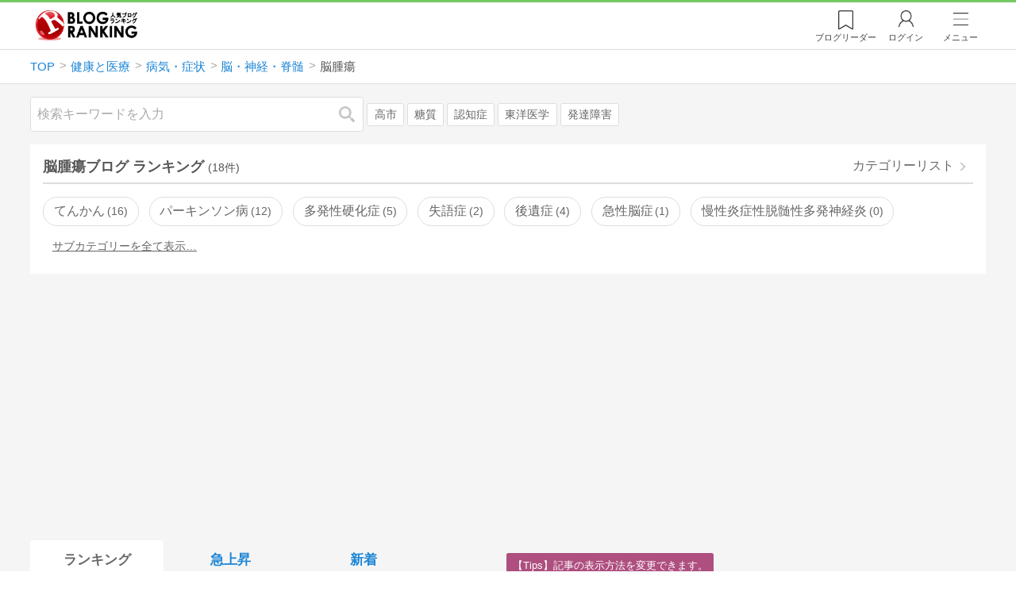

--- FILE ---
content_type: text/html; charset=utf-8
request_url: https://blog.with2.net/ranking/3160
body_size: 31874
content:
<!DOCTYPE html>
<html lang="ja" prefix="og: http://ogp.me/ns#">
<head>
<meta http-equiv="Content-type" content="text/html; charset=utf-8"/>
<meta name="viewport" content="width=device-width, initial-scale=1, minimum-scale=1, maximum-scale=5, user-scalable=yes">
<meta name="referrer" content="unsafe-url"/>
<meta name="description" content="脳腫瘍のブログをランキング形式で表示します。リアルタイムで更新中。人気のブログがすぐに見つかります。">
<meta property="og:locale" content="ja_JP">
<meta property="og:type" content="website">
<meta property="og:url" content="https://blog.with2.net/ranking/3160">
<meta property="og:title" content="脳腫瘍ブログ ランキング">
<meta property="og:description" content="数多くの脳腫瘍ブログが参加しているブログ総合サイト。いつでも最新のランキングを見ることができます。参加者も随時募集しています。">
<meta property="og:site_name" content="人気ブログランキング">
<meta property="og:image" content="https://blog.with2.net/img/4/1200x630_logo.png">
<meta property="og:image:width" content="1200">
<meta property="og:image:height" content="675">
<!-- Google tag (gtag.js) -->
<script async src="https://www.googletagmanager.com/gtag/js?id=G-QYYDN28S9K"></script>
<script>
  window.dataLayer = window.dataLayer || [];
  function gtag(){dataLayer.push(arguments);}
  gtag('js', new Date());

  gtag('config', 'G-QYYDN28S9K');
</script>
<link rel="stylesheet" type="text/css" href="/css/4/base.4.19.css" /><link rel="stylesheet" type="text/css" href="/css/4/page/ranking.4.02.css" /><link rel="stylesheet" type="text/css" href="/css/4/page/ranking/pc.4.17.css" /><link rel="stylesheet" type="text/css" href="//ajax.googleapis.com/ajax/libs/jqueryui/1.13.2/themes/base/jquery-ui.css" /><link rel="stylesheet" type="text/css" href="/css/icon/icon-sns.css" />
<script type="text/javascript" charset="UTF-8" src="/js/jquery.3.5.1.js"></script><script type="text/javascript" charset="UTF-8" src="/inc-file/js/679947" ></script><script type="text/javascript" src="/js/4/jquery.vote.4.00.js" ></script><script type="text/javascript" src="/js/4/jquery.tag.4.02.js" ></script><script type="text/javascript" src="/js/4/jquery.referrer-rank.4.01.js" ></script>


<title>脳腫瘍ランキング | 脳・神経・脊髄ブログ - 人気ブログランキング</title>
<link rel="icon" href="/favicon.ico" type="image/vnd.microsoft.icon" />
<script>
jQuery(function($){

	// jQueryオブジェクトロード確認
	const INTERVAL = 100;
	$.checkPlugin = function(names, timeout) {
		let defer = new $.Deferred;
		setTimeout(function(){
			checkLoaded(defer, names, timeout);
		}, 0);
		return defer.promise();
	};

	function checkLoaded(defer, names, timeout, count) {
		let loaded = 0;
		if( ! count ) count = 0;
		for(let i = 0; i < names.length; i++){
			let name = names[i];
			if( $.fn[name] || $[name] ) loaded++;
		}
		if( loaded == names.length ){
			defer.resolve();
		}else if( timeout && count * INTERVAL > timeout ){
			defer.reject();
			console.error('[checkPlugin] timeout : ' + names.join(','));
		}else{
			setTimeout(function(){
				checkLoaded(defer, names, timeout, count+1);
			}, INTERVAL);
		}
	}


	// scroll for header
	let header = $('#svc-header');
	let header_h = header.height();
	$(window).on('scroll.header', function() {
		let top = $(window).scrollTop();
		if( top < header_h ){
			header.removeClass('move');
		}else{
			header.addClass('move');
		}
	});


	// unread
	let unread_widget = $('<div class="unread"></div>');
	let unread_timer = null;
	$('#svc-header .menu .reader').append(unread_widget);
	$.setUnread = function() {
		clearTimeout(unread_timer);
		let url = '/rest/bookmark2/unread';
		return $.ajax({
			type     : "POST",
			url      : url,
			data     : null,
			dataType : 'json',
			timeout  : 12000
		})
		.done(function(data){
			unread_show(data.response);
			unread_timer = setTimeout(function(){ $.setUnread(); }, 1000 * 90);
		})
		.fail(function(jqXHR, textStatus, errorThrown){
			let msg = '未読件数取得に失敗しました。';
			if( jqXHR.responseJSON && jqXHR.responseJSON.error ){
				msg = jqXHR.responseJSON.error.description;
			}
			if( ! msg && errorThrown ) msg = errorThrown;
			console.error(msg);
		});
	}
	function unread_show(count) {
		if( navigator.setAppBadge ) navigator.setAppBadge(count);
		if( count ){
			unread_widget.text(count);
			unread_widget.addClass('show');
		}else{
			unread_widget.removeClass('show');
		}
	}
	$.setUnread();

});
</script>
<script async src="https://pagead2.googlesyndication.com/pagead/js/adsbygoogle.js"
     crossorigin="anonymous"></script><script>
  (adsbygoogle = window.adsbygoogle || []).push({
    google_ad_client: "ca-pub-9745878946796737",
    enable_page_level_ads: true,
    overlays: {bottom: true}
  });
</script>
<script>

  // ----------------------------------------------------
  // APS initialize
  // ----------------------------------------------------
!function(a9,a,p,s,t,A,g){if(a[a9])return;function q(c,r){a[a9]._Q.push([c,r])}a[a9]={init:function(){q("i",arguments)},fetchBids:function(){q("f",arguments)},setDisplayBids:function(){},targetingKeys:function(){return[]},_Q:[]};A=p.createElement(s);A.async=!0;A.src=t;g=p.getElementsByTagName(s)[0];g.parentNode.insertBefore(A,g)}("apstag",window,document,"script","//c.amazon-adsystem.com/aax2/apstag.js");

  // initialize apstag and have apstag set bids on the googletag slots when they are returned to the page
  apstag.init({
    pubID: "3934",
    adServer: 'googletag'
  });

</script>
<script async type="text/javascript" src="/js/prebid10.10.0.js"></script>



<!-- Ad Manager -->
<script async="async" src="https://securepubads.g.doubleclick.net/tag/js/gpt.js"></script>
<script>
	window.googletag = window.googletag || {cmd: []};
</script>

<script>
  var gam_units = {};
  googletag.cmd.push(function() {
    gam_units["224bb536"] = googletag.defineSlot("/9168897/BlogRanking//SideW2(ADS_OK)", [[300,600]], "div-gpt-ad-224bb536-0").addService(googletag.pubads());

    googletag.pubads().setTargeting("AdSense",["OK"]);
googletag.pubads().setTargeting("cid",["1385","1386","1463","3160"]);
googletag.pubads().setTargeting("tree",["small"]);
googletag.pubads().setTargeting("big_category",["1385"]);
googletag.pubads().setTargeting("test_AB",["A"]);
googletag.pubads().setTargeting("test_Ratio",["5"]);

    
    googletag.pubads().disableInitialLoad();

    googletag.pubads().enableSingleRequest();
    googletag.enableServices();
  });
</script>

<script>
jQuery(function($){

	// set all timeout
	var HW_DONE = false
	var HW_TIMER = setTimeout(function(){
		if( HW_DONE ) return;
		console.error('[ERROR: (DFP)HeaderWriter] Promise is timed out.');
		HeaderWriter_done();
	}, 5000);

	function HeaderWriter_done() {
		if( HW_DONE ){
			return;
		}
		HW_DONE = true;
		googletag.cmd.push(function() {
			googletag.pubads().refresh();
		});
	}

	$.when(HeaderWriter_func0(), HeaderWriter_func1())
	.done(function() {
		HeaderWriter_done();
	})
	.fail(function(e) {
		if( e ){
			console.error("[HeaderWriter Error!!] " + e);
		}else{
			console.log("[HeaderWriter Error!] rejeted Promise.");
		}
		HeaderWriter_done();
	});

/***
	if( typeof Promise == 'function' && Promise.all ){
		Promise.all([HeaderWriter_func0(), HeaderWriter_func1()])
		.then(function() { HeaderWriter_done() })
		.catch(function(e) {
			console.error(e);
			HeaderWriter_done();
		});
	}else{
		clearTimeout(HW_TIMER);
		console.log('[Warning: (DFP)HeaderWriter] not supported Promise.');
		HeaderWriter_done();
	}
***/

	function HeaderWriter_func0() {
	
  var DEFER = $.Deferred();
  var TIMER = setTimeout(function() {
	DEFER.reject("timeout of ApsInitialHeader");
    }, 3950);

  // request the bids for the four googletag slots
  apstag.fetchBids({
    slots: [{"slotID":"div-gpt-ad-224bb536-0","slotName":"\/9168897\/BlogRanking\/\/SideW2(ADS_OK)","sizes":[[300,600]]}],
    timeout: 3900
  }, function(bids) {

    // clear timer
    clearTimeout(TIMER);

    // set apstag bids, then trigger the first request to DFP
    googletag.cmd.push(function() {
      apstag.setDisplayBids();
    });

    DEFER.resolve({
      type: 'aps',
      bids: bids || []
    });

  });

  return DEFER.promise();

}
function HeaderWriter_func1() {
	
	var PREBID_DEFER = $.Deferred();

	var PREBID_TIMEOUT = 3900;
	var FAILSAFE_TIMEOUT = 3950;
	var PREBID_TIMER = null;

	window.pbjs = window.pbjs || {};
	pbjs.que = pbjs.que || [];

	// 粒度
	var customConfigObject = {
		buckets: [
			{
				precision: 0,
				min: 0,
				max: 200,
				increment: 1
			},
			{
				precision: 0,
				min: 200,
				max: 300,
				increment: 5
			},
			{
				precision: 0,
				min: 300,
				max: 500,
				increment: 10
			},
			{
				precision: 0,
				min: 500,
				max: 2000,
				increment: 50
			}
		]
	};

	// Unitを定義
	var pbAdUnits = [{"code":"div-gpt-ad-224bb536-0","mediaTypes":{"banner":{"sizes":[[300,600]]}},"bids":[{"bidder":"appnexus","params":{"placementId":19089947}},{"bidder":"logicad","params":{"tid":"JgYj"}},{"bidder":"microad","params":{"spot":"36aac138adbf7ff303d5bd258ce8e8d0"}},{"bidder":"openx","params":{"delDomain":"at-with-d.openx.net","unit":"541058397"}},{"bidder":"yieldone","params":{"placementId":"90328"}}]}];

	// in case PBJS doesn't load
	PREBID_TIMER = setTimeout(function() {
		PREBID_DEFER.reject('[PrebidWriter] timed out.');
		try{
			let label = 'timeout';
			gtag('event', 'base', {
				event_category : 'prebid',
				event_label    : label
			});
		}catch(e){ console.log(e); }
	}, FAILSAFE_TIMEOUT);

	// request
	pbjs.que.push(function() {

		// units
		pbjs.addAdUnits(pbAdUnits);

		// config
		pbjs.setConfig({
			debug: false,
			priceGranularity: customConfigObject,
			currency: {
				adServerCurrency: 'JPY',
				conversionRateFile: 'https://currency.prebid.org/latest.json',
				bidderCurrencyDefault: {
					creteo: 'JPY'
				},
				defaultRates: {
					USD: {
						JPY: 110,
					}
				}
			},
			userSync: {
				userIds: [{
					name: "criteo"
				}]
			}
		});

		// net,gross
		pbjs.bidderSettings = {
			criteo: {
				//bidCpmAdjustment : (bidCpm) => bidCpm * 0.85,
			}
		};

		// request bidder
		pbjs.requestBids({
			bidsBackHandler: function(result) {
				pbInitAdserver(result);
			},
			timeout: PREBID_TIMEOUT
		});

	});

	function pbInitAdserver(result) {
		if (pbjs.initAdserverSet) retrun;
		pbjs.initAdserverSet = true;
		googletag.cmd.push(function() {
			pbjs.que.push(function() {
				pbjs.setTargetingForGPTAsync();
				clearTimeout(PREBID_TIMER);
				PREBID_DEFER.resolve({
					type: 'prebid',
					result: result || []
				});
			});
		});
	}

	return PREBID_DEFER.promise();

}


});
</script>
<style>
.jq-tips-desc {
	text-align:center;
}
</style>
<script>
jQuery(function($){

	let list = $('#ranking ul.rank');
	if( $('li', list).length > 2 ){
		$.checkPlugin(['followItem'], 200)
		.done(function(){
			viewTips();
			if( viewSettingTips() ){
				// show view setting tips
			}else if( viewModeTips() ){
				// show mode tips
			}
		});
	}

	function viewTips() {
		if( ! StorageUtility.useLocal() ) return;
		let sg = new StorageUtility('rank.pc.');
		let tipno = sg.getLocal('tipno');
		if( ! tipno ) tipno = 0;
		if( tipno <= 0 ){
			sg.setLocal('tipno', tipno + 1);
			$('.follow-btn',list).tips({
				text: '【TIPS】気になるブログをフォロー。\n登録は不要！すぐ使えます。',
				position : {
					my: 'center bottom-3',
					at: 'center top'
				},
				arrow : 'bottom'
			});
		}
	}

	function viewSettingTips() {
		let vsWidget = $('.view-set-buttons');
		if( ! StorageUtility.useLocal() ) return false;
		let sg = new StorageUtility('rank.sp.');
		let tipno = sg.getLocal('view-setting-tips');
		if( ! tipno ) tipno = 0;
		if( tipno > 0 ) return false;
		sg.setLocal('view-setting-tips', 1);

		vsWidget.tips({
			text:'【Tips】記事の表示方法を変更できます。',
			position : {
				my: 'center bottom-3',
				at: 'center top'
			},
			arrow : 'bottom',
			timeout:15
		});

		return true;
	}

	function viewModeTips() {
		let vsWidget = $('.header-tab ul li:nth-child(2)');
		if( ! StorageUtility.useLocal() ) return false;
		let sg = new StorageUtility('rank.sp.');
		let tipno = sg.getLocal('view-setting-tips');
		if( ! tipno ) tipno = 0;
		if( tipno != 1 ) return false;
		sg.setLocal('view-setting-tips', 2);

		vsWidget.tips({
			size: 85,
			text:'【Tips】人気記事・最新記事を確認！',
			position : {
				my: 'center bottom',
				at: 'center top-3'
			},
			arrow : 'bottom',
			timeout:15
		});

		return true;
	}

});
</script>

</head><body class="">



<header id="svc-header">
<div class="wrapper">
	<div class="logo "><a href="/" title="人気ブログランキング">人気ブログランキング</a></div>
	<nav>
		<div class="menu">
			<a href="/reader" class="reader" class="reader"><span class="nosp">ブログ</span>リーダー</a>
			
			<a href="/login" class="my">ログイン</a>
<a href="#menu" class="select">メニュー</a>
<section id="header-menu">
	<div class="menu-title">メニュー</div>
<div class="profile">
	<a class="join" href="/join">ランキングに参加</a>
	<a href="/my">ログイン</a>
</div>
<form class="search" action="/search" method="get">
	<input type="hidden" name="enc" value="utf-8">
	<input type="search" name="q" placeholder="検索キーワードを入力">
	<button type="submit">検索</button>
</form>
<ul class="menu-list">
		<li class=" "><a href="/join">新規登録</a></li>	<li class=" "><a href="/login">ログイン</a></li>	<li class=" "><a href="/reader">ブログリーダー</a></li>	<li class=" "><a href="/category">カテゴリ一覧</a></li>	<li class=" "><a href="/trends">話題のキーワード</a></li>	<li class=" "><a href="/votes">投票・アンケート</a></li>	<li class=" "><a href="/history/item">最近見た記事の履歴</a></li>	<li class=" "><a href="/history/review">読んだ記事の履歴</a></li>	<li class=" "><a href="/help">ヘルプ</a></li>	<li class=" "><a href="/">TOPページ</a></li>
</ul><div class="menu-title">関連サービス</div>
<ul class="menu-list">
		<li class=" "><a href="https://blogcircle.jp">ブログサークル</a></li><li class="none"></li>
</ul>
	<a class="close">メニューを閉じる</a>
	<div class="closer"></div>
</section>
<script>
jQuery(function($){

	var MENU = $('#header-menu');
	var TIMER = null;
	var HISTORY_CACHE = true;

	$('header .menu .select, #header-menu').on('mouseenter', function(){
		clearTimeout(TIMER);
	})
	.on('mouseleave', function(){
		clearTimeout(TIMER);
		if( $(window).width() > 600 ){
			TIMER = setTimeout(closeMenu, 1500);
		}
	});
	$('header .menu .select').on('click', function(){
		clearTimeout(TIMER);
		if( MENU.is(':visible') ){
			closeMenu();
		}else{
			openMenu();
		}
		return false;
	});

	// click event
	$('#header-menu').on('click', 'a', function(e){
		try{
			let e = $(this);
			let ttl = e.text();
			let href = e.attr('href');

			let li = e.closest('li');
			let ul = li.closest('.menu-list');
			if( ul.length == 0 ) return;
			let idx_ul = ul.prevAll('ul').length;
			let idx_li = li.prevAll('li').length;

			let labels = ['UL:' + idx_ul, 'LI:' + idx_li, ttl, href];
			let label = labels.join(', ');
			gtag('event', 'menu-click', {
				event_category : 'header-menu',
				event_label    : label,
				transport_type : 'beacon'
			});
		}catch(e){ console.log(e); }
	});

	$('bodydummy').on('touchstart.header-menu', function(e){
		if( ! MENU.is(':visible') ) return true;
		var y = 0;
		if( e.originalEvent.touches ){
			y = e.originalEvent.touches[0].pageY;
		}else{
			y = e.pageY;
		}
		if( y > MENU.offset().top + MENU.height() + 150 ){
			clearTimeout(TIMER);
			closeMenu();
		}
		return true;
	});

	$('#header-menu .close, #header-menu .closer').on('click', function(){
		clearTimeout(TIMER);
		closeMenu();
	});

	function openMenu() {
		if( MENU.is(':hidden') ){
			if( $('.history', MENU).length == 0 || ! HISTORY_CACHE ){
				setHistory();
				HISTORY_CACHE = true;
			}
		}
		$('body').addClass('header-menu-open');
		MENU.trigger('menuopen', []);
		MENU.slideDown(300);

		// analytics event
		try{
			let label = '';
			gtag('event', 'menu-open', {
				event_category : 'ranking',
				event_label    : label
			});
		}catch(e){ console.log(e); }
	}

	function closeMenu() {
		MENU.slideUp(300);
		$('body').removeClass('header-menu-open');
	}

	// history
	$('body').on('click', 'a', function(e) {
		if( $(e.target).closest('#svc-header').length == 0 ) HISTORY_CACHE = false;
	});

	function setHistory() {
		let win = $('\
<style>\
#header-menu .history {\
	--bd-line: 1px solid #ddd;\
	border:var(--bd-line);\
	border-width:0 1px;\
	background-color:white;\
\
	a.history-item {\
		display:block;\
		text-align:center;\
		padding:1.2em .8em;\
		color:#666;\
		border-top:var(--bd-line);\
		&::after {\
			display:inline-block;\
			content:">";\
			margin-left:.3em;\
			transform:scaleX(.6) scaleY(1.3);\
			color:#999;\
		}\
	}\
}\
#header-menu .history .menu-title {\
	position:relative;\
}\
#header-menu .history .menu-title .clear {\
	display:inline-block;\
	cursor:pointer;\
	position:absolute;\
	background-color:white;\
	border-radius:.2em;\
	border:1px solid #aaa;\
	vertical-align:middle;\
	padding:0 .5em;\
	line-height:1.8;\
	top:22%;\
	right:.5em;\
	color:#666;\
	text-decoration:none;\
}\
#header-menu .history ul {\
	display:block;\
}\
#header-menu .history ul li {\
	flex:none;\
	width:auto;\
}\
#header-menu .history ul li > * {\
	display:unset;\
	padding:unset;\
}\
#header-menu .history ul li .jq-history-blog {\
	display:flex;\
	padding:.5em;\
}\
#header-menu .history .jq-history-none,\
#header-menu .history .jq-history-loader {\
	padding:1.2em .5em;\
}\
#header-menu .history .jq-history-next {\
	background-color:inherit;\
	color:steelblue;\
	margin:0;\
	border-width:0 1px;\
	border-radius:0;\
	width:100%;\
	max-width:unset;\
}\
#header-menu .history ul li {\
	border:none;\
}\
#header-menu .history ul li:not(:last-child) {\
	border-bottom:var(--bd-line);\
}\
#header-menu .history .jq-history-ttl {\
	color:#666;\
}\
#header-menu .history .follow .jq-follow-btn {\
	margin:0 .5em;\
	font-size:.95em;\
}\
</style>\
<div class="history">\
	<div class="menu-title">閲覧ブログ<a class="clear">消去</a></div>\
	<div class="history-widget"></div>\
	<a class="history-item" href="/history/item">最近見た記事の履歴</a>\
</div>\
');
		let widget = $('.history-widget', win);
		let next = $('.history', MENU).next();
		if( next.length == 0 ) next = $('.close', MENU);
		$('.history', MENU).remove();
		widget.empty().history({
			cache : HISTORY_CACHE
		});
		next.before(win);
	}

	$('#header-menu').on('click', '.history .menu-title .clear', function(){
		let widget = $('.history .history-widget');
		widget.history('clear');
	});

});
</script>
		</div>
	</nav>
</div>
</header>

<!-- breadcrumbs -->
<div class="breadcrumbs">
<div class="wrapper">
	<ul><li><a href="/" title="TOP" itemprop="url" class="block "><span>TOP</span></a></li><li><a href="/ranking/1385" title="健康と医療" itemprop="url" class="block "><span>健康と医療</span></a></li><li><a href="/ranking/1386" title="病気・症状" itemprop="url" class="block "><span>病気・症状</span></a></li><li><a href="/ranking/1463" title="脳・神経・脊髄" itemprop="url" class="block "><span>脳・神経・脊髄</span></a></li><li><div class="block "><span title="脳腫瘍">脳腫瘍</span></div></li></ul><!-- schema json -->
<script type="application/ld+json">
{"@context":"https:\/\/schema.org","@type":"BreadcrumbList","itemListElement":[{"@type":"ListItem","position":1,"name":"TOP","item":"https:\/\/blog.with2.net\/"},{"@type":"ListItem","position":2,"name":"\u5065\u5eb7\u3068\u533b\u7642","item":"https:\/\/blog.with2.net\/ranking\/1385"},{"@type":"ListItem","position":3,"name":"\u75c5\u6c17\u30fb\u75c7\u72b6","item":"https:\/\/blog.with2.net\/ranking\/1386"},{"@type":"ListItem","position":4,"name":"\u8133\u30fb\u795e\u7d4c\u30fb\u810a\u9ac4","item":"https:\/\/blog.with2.net\/ranking\/1463"},{"@type":"ListItem","position":5,"name":"\u8133\u816b\u760d","item":"https:\/\/blog.with2.net\/ranking\/3160"}]}
</script>

</div>
</div>

<!-- #main -->
<main>

<!-- wrapper -->
<div class="wrapper">

<!-- mode wrapper -->
<div class="mode-wrapper mode-ranking">

<style>
#thumb .jq-follow-items-widget {
}
#thumb .jq-follow-items-widget.jq-follow-ttl-image .jq-follow-list {
	grid-template-columns:repeat(4,1fr);
	gap:.2em;
}
#thumb .jq-follow-items-widget.jq-follow-ttl-image .jq-follow-list > li {
	border:none;
	min-width:auto;
}
#thumb .jq-follow-items-widget.jq-follow-ttl-image .jq-follow-link {
	margin:1px;
}
#thumb .jq-follow-items-widget.jq-follow-ttl-image .jq-follow-image {
	background-size:136%;
	border-radius:.2em;
}
#thumb .jq-follow-items-widget.jq-follow-ttl-image .jq-follow-image::before {
	padding-top:100%;
}
#thumb .jq-follow-items-widget .jq-follow-next {
	font-size:.9em;
}
#thumb .jq-follow-items-widget .jq-follow-load {
	margin-top:.5em;
}
</style>

<div class="rank-header">
	<section class="search">
	<form action="/search" method="get">
		<input type="search" name="q" placeholder="検索キーワードを入力">
		<button type="submit" title="検索">検索</button>
	</form>
	<div class="trend">
		<a href="/trends/1385/%E9%AB%98%E5%B8%82" title="話題:高市">高市</a>
<a href="/trends/1385/%E7%B3%96%E8%B3%AA" title="話題:糖質">糖質</a>
<a href="/trends/1385/%E8%AA%8D%E7%9F%A5%E7%97%87" title="話題:認知症">認知症</a>
<a href="/trends/1385/%E6%9D%B1%E6%B4%8B%E5%8C%BB%E5%AD%A6" title="話題:東洋医学">東洋医学</a>
<a href="/trends/1385/%E7%99%BA%E9%81%94%E9%9A%9C%E5%AE%B3" title="話題:発達障害">発達障害</a>

	</div>
</section>

</div>

<section class="category-menu no1 hide">
	<header>
		<h1>脳腫瘍ブログ ランキング<span class="count">(18件)</span></h1>
		<a class="sub" href="/category/1463">カテゴリーリスト</a>
	</header>
	<ul>
		<li class="  ">
	<a href="/ranking/1499">てんかん<span class="count">16</span></a>
</li>
<li class="  ">
	<a href="/ranking/3919">パーキンソン病<span class="count">12</span></a>
</li>
<li class="  ">
	<a href="/ranking/3918">多発性硬化症<span class="count">5</span></a>
</li>
<li class="  ">
	<a href="/ranking/2437">失語症<span class="count">2</span></a>
</li>
<li class="  ">
	<a href="/ranking/4415">後遺症<span class="count">4</span></a>
</li>
<li class="  ">
	<a href="/ranking/4980">急性脳症<span class="count">1</span></a>
</li>
<li class="  ">
	<a href="/ranking/4455">慢性炎症性脱髄性多発神経炎<span class="count">0</span></a>
</li>
<li class="  hide">
	<a href="/ranking/4463">細菌性髄膜炎<span class="count">0</span></a>
</li>
<li class="  hide">
	<a href="/ranking/3383">脊髄小脳変性症<span class="count">5</span></a>
</li>
<li class="  hide">
	<a href="/ranking/4504">脊髄損傷<span class="count">5</span></a>
</li>
<li class="  hide">
	<a href="/ranking/5316">脊髄炎<span class="count">1</span></a>
</li>
<li class="  hide">
	<a href="/ranking/2288">脳卒中・脳梗塞<span class="count">57</span></a>
</li>
<li class="  hide">
	<a href="/ranking/4189">脳性麻痺<span class="count">4</span></a>
</li>
<li class="  hide">
	<a href="/ranking/2875">脳脊髄液減少症<span class="count">5</span></a>
</li>
<li class="now  hide">
	<a href="/ranking/3160">脳腫瘍<span class="count">18</span></a>
</li>
<li class="  hide">
	<a href="/ranking/2700">認知症<span class="count">41</span></a>
</li>
<li class="  hide">
	<a href="/ranking/4503">頚髄損傷<span class="count">2</span></a>
</li>
<li class="  hide">
	<a href="/ranking/2686">頭痛・片頭痛<span class="count">11</span></a>
</li>
<li class="  hide">
	<a href="/ranking/5307">高次脳機能障害<span class="count">6</span></a>
</li>
<li class="hide rel">関連カテゴリー</li><li class="  hide rel-item">
	<a href="/ranking/4140">患者・家族会<span class="count">35</span></a>
</li>
<li class="  hide rel-item">
	<a href="/ranking/3170">闘病記<span class="count">92</span></a>
</li>
<li class=" parent hide rel-item">
	<a href="/ranking/1457">がん・腫瘍<span class="count">198</span></a>
</li>
<li class="  hide rel-item">
	<a href="/ranking/2862">感染症・ウイルス<span class="count">31</span></a>
</li>
<li class=" parent hide rel-item">
	<a href="/ranking/1498">内分泌・ホルモンの病気<span class="count">74</span></a>
</li>
<li class=" parent hide rel-item">
	<a href="/ranking/1458">女性・婦人科の病気<span class="count">99</span></a>
</li>
<li class=" parent hide rel-item">
	<a href="/ranking/1471">子供・赤ちゃんの病気<span class="count">24</span></a>
</li>
<li class=" parent hide rel-item">
	<a href="/ranking/1474">心臓・血管・血液の病気<span class="count">79</span></a>
</li>
<li class=" parent hide rel-item">
	<a href="/ranking/1572">手足・腕・膝の病気<span class="count">15</span></a>
</li>
<li class=" parent hide rel-item">
	<a href="/ranking/1488">歯・口・喉の病気<span class="count">44</span></a>
</li>
<li class=" parent hide rel-item">
	<a href="/ranking/1461">生活習慣病<span class="count">114</span></a>
</li>
<li class=" parent hide rel-item">
	<a href="/ranking/1502">皮膚・爪の病気<span class="count">72</span></a>
</li>
<li class=" parent hide rel-item">
	<a href="/ranking/1557">目・眼の病気<span class="count">31</span></a>
</li>
<li class=" parent hide rel-item">
	<a href="/ranking/1559">耳・鼻の病気<span class="count">31</span></a>
</li>
<li class=" parent hide rel-item">
	<a href="/ranking/1497">肝臓・胆嚢・すい臓の病気<span class="count">37</span></a>
</li>
<li class="  hide rel-item">
	<a href="/ranking/1573">肺・気管支の病気<span class="count">16</span></a>
</li>
<li class=" parent hide rel-item">
	<a href="/ranking/1463">脳・神経・脊髄の病気<span class="count">98</span></a>
</li>
<li class=" parent hide rel-item">
	<a href="/ranking/1489">腎臓・尿・膀胱の病気<span class="count">47</span></a>
</li>
<li class="  hide rel-item">
	<a href="/ranking/1558">食道・胃腸の病気<span class="count">22</span></a>
</li>
<li class=" parent hide rel-item">
	<a href="/ranking/1496">首・肩・背中・腰の病気<span class="count">69</span></a>
</li>
<li class=" parent hide rel-item">
	<a href="/ranking/1495">骨・関節・筋肉の病気<span class="count">54</span></a>
</li>
<li class=" parent hide rel-item">
	<a href="/ranking/1459">難病<span class="count">108</span></a>
</li>
<li class="  hide rel-item">
	<a href="/ranking/3947">HIV・エイズ<span class="count">8</span></a>
</li>
<li class="  hide rel-item">
	<a href="/ranking/5279">いびき<span class="count">4</span></a>
</li>
<li class="  hide rel-item">
	<a href="/ranking/4780">人工肛門・人工膀胱<span class="count">8</span></a>
</li>
<li class="  hide rel-item">
	<a href="/ranking/4043">人工透析<span class="count">28</span></a>
</li>
<li class="  hide rel-item">
	<a href="/ranking/4229">化学物質過敏症<span class="count">14</span></a>
</li>
<li class="  hide rel-item">
	<a href="/ranking/5379">原因不明の病気<span class="count">6</span></a>
</li>
<li class="  hide rel-item">
	<a href="/ranking/4803">性分化疾患<span class="count">1</span></a>
</li>
<li class="  hide rel-item">
	<a href="/ranking/4522">無呼吸症候群<span class="count">5</span></a>
</li>
<li class="  hide rel-item">
	<a href="/ranking/4441">痔<span class="count">13</span></a>
</li>
<li class="  hide rel-item">
	<a href="/ranking/4378">耳鳴り・めまい<span class="count">17</span></a>
</li>
<li class="  hide rel-item">
	<a href="/ranking/4201">胆道閉鎖症<span class="count">0</span></a>
</li>
<li class="  hide rel-item">
	<a href="/ranking/4197">起立性調節障害<span class="count">18</span></a>
</li>
<li class="  hide rel-item">
	<a href="/ranking/4916">骨髄移植<span class="count">1</span></a>
</li>
<li class="  hide rel-item">
	<a href="/ranking/4154">高血圧症<span class="count">11</span></a>
</li>
<li class="  hide rel-item">
	<a href="/ranking/3934">円形脱毛症<span class="count">13</span></a>
</li>
<li class="  hide rel-item">
	<a href="/ranking/2864">多汗症<span class="count">11</span></a>
</li>
<li class="  hide rel-item">
	<a href="/ranking/2878">腋臭症<span class="count">22</span></a>
</li>
<li class=" parent hide rel-item">
	<a href="/ranking/1472">アレルギーの病気<span class="count">36</span></a>
</li>
<li class="  hide rel-item">
	<a href="/ranking/1473">ストレス性疾患<span class="count">19</span></a>
</li>
<li class="  hide rel-item">
	<a href="/ranking/1464">ダウン症候群<span class="count">5</span></a>
</li>
<li class="  hide rel-item">
	<a href="/ranking/2578">不定愁訴<span class="count">1</span></a>
</li>
<li class="  hide rel-item">
	<a href="/ranking/2699">膠原病<span class="count">32</span></a>
</li>
<li class="  hide rel-item">
	<a href="/ranking/1494">リハビリテーション<span class="count">46</span></a>
</li>
<li class="  hide rel-item">
	<a href="/ranking/1501">病気・症状(全般)<span class="count">57</span></a>
</li>
<li class=" parent hide rel-item">
	<a href="/ranking/1381">健康と医療(マタニティ)<span class="count">184</span></a>
</li>
<li class=" parent hide rel-item">
	<a href="/ranking/1386">病気・症状<span class="count">384</span></a>
</li>
<li class=" parent hide rel-item">
	<a href="/ranking/1387">メンタルヘルス<span class="count">409</span></a>
</li>
<li class=" parent hide rel-item">
	<a href="/ranking/1388">福祉・介護<span class="count">320</span></a>
</li>
<li class=" parent hide rel-item">
	<a href="/ranking/1389">病院・診療所<span class="count">153</span></a>
</li>
<li class=" parent hide rel-item">
	<a href="/ranking/1394">看護<span class="count">119</span></a>
</li>
<li class=" parent hide rel-item">
	<a href="/ranking/1315">ダイエット<span class="count">177</span></a>
</li>
<li class=" parent hide rel-item">
	<a href="/ranking/1390">フィットネス<span class="count">202</span></a>
</li>
<li class="  hide rel-item">
	<a href="/ranking/4428">フットケア<span class="count">19</span></a>
</li>
<li class="  hide rel-item">
	<a href="/ranking/4817">リワーク<span class="count">5</span></a>
</li>
<li class="  hide rel-item">
	<a href="/ranking/5211">冷え性<span class="count">18</span></a>
</li>
<li class="  hide rel-item">
	<a href="/ranking/4661">医療事務<span class="count">13</span></a>
</li>
<li class="  hide rel-item">
	<a href="/ranking/4244">医療通訳<span class="count">2</span></a>
</li>
<li class="  hide rel-item">
	<a href="/ranking/5319">治験<span class="count">5</span></a>
</li>
<li class="  hide rel-item">
	<a href="/ranking/4018">研修医<span class="count">18</span></a>
</li>
<li class="  hide rel-item">
	<a href="/ranking/4782">臨床検査<span class="count">12</span></a>
</li>
<li class="  hide rel-item">
	<a href="/ranking/4262">つぼ・経穴<span class="count">33</span></a>
</li>
<li class="  hide rel-item">
	<a href="/ranking/3203">カイロプラクティック<span class="count">59</span></a>
</li>
<li class=" parent hide rel-item">
	<a href="/ranking/2737">健康法<span class="count">136</span></a>
</li>
<li class="  hide rel-item">
	<a href="/ranking/5507">入浴<span class="count">4</span></a>
</li>
<li class="  hide rel-item">
	<a href="/ranking/1704">整体<span class="count">140</span></a>
</li>
<li class="  hide rel-item">
	<a href="/ranking/2748">整骨・接骨<span class="count">53</span></a>
</li>
<li class="  hide rel-item">
	<a href="/ranking/5533">温活<span class="count">8</span></a>
</li>
<li class="  hide rel-item">
	<a href="/ranking/2011">鍼灸<span class="count">85</span></a>
</li>
<li class="  hide rel-item">
	<a href="/ranking/2999">気功<span class="count">39</span></a>
</li>
<li class=" parent hide rel-item">
	<a href="/ranking/1395">くすり・薬学<span class="count">153</span></a>
</li>
<li class="  hide rel-item">
	<a href="/ranking/4184">ホリスティック医療<span class="count">36</span></a>
</li>
<li class="  hide rel-item">
	<a href="/ranking/3016">中医学<span class="count">24</span></a>
</li>
<li class="  hide rel-item">
	<a href="/ranking/1392">医学<span class="count">146</span></a>
</li>
<li class=" parent hide rel-item">
	<a href="/ranking/3371">医療機器<span class="count">17</span></a>
</li>
<li class="  hide rel-item">
	<a href="/ranking/2014">東洋医学<span class="count">78</span></a>
</li>
<li class="  hide rel-item">
	<a href="/ranking/5541">獣医学<span class="count">1</span></a>
</li>
<li class="  hide rel-item">
	<a href="/ranking/5077">断食・ファスティング<span class="count">25</span></a>
</li>
<li class="  hide rel-item">
	<a href="/ranking/1384">禁煙<span class="count">27</span></a>
</li>
<li class="  hide rel-item">
	<a href="/ranking/1999">禁酒・断酒<span class="count">49</span></a>
</li>
<li class="  hide rel-item">
	<a href="/ranking/2245">食生活･食育<span class="count">193</span></a>
</li>
<li class="  hide rel-item">
	<a href="/ranking/4153">代替療法<span class="count">61</span></a>
</li>
<li class="  hide rel-item">
	<a href="/ranking/4248">作業療法<span class="count">26</span></a>
</li>
<li class="  hide rel-item">
	<a href="/ranking/2740">心理療法<span class="count">68</span></a>
</li>
<li class="  hide rel-item">
	<a href="/ranking/2922">理学療法<span class="count">76</span></a>
</li>
<li class="  hide rel-item">
	<a href="/ranking/4475">言語聴覚療法<span class="count">7</span></a>
</li>
<li class="  hide rel-item">
	<a href="/ranking/2222">音楽療法<span class="count">13</span></a>
</li>
<li class="  hide rel-item">
	<a href="/ranking/4568">食事療法<span class="count">63</span></a>
</li>
<li class="  hide rel-item">
	<a href="/ranking/4245">キネシオロジー<span class="count">13</span></a>
</li>
<li class="  hide rel-item">
	<a href="/ranking/4752">ヒプノセラピー<span class="count">33</span></a>
</li>
<li class="  hide rel-item">
	<a href="/ranking/5341">マインドフルネス<span class="count">46</span></a>
</li>
<li class="  hide rel-item">
	<a href="/ranking/4207">レイキ<span class="count">70</span></a>
</li>
<li class="  hide rel-item">
	<a href="/ranking/4234">アートセラピー<span class="count">18</span></a>
</li>
<li class="  hide rel-item">
	<a href="/ranking/2939">アーユルヴェーダ<span class="count">17</span></a>
</li>
<li class=" parent hide rel-item">
	<a href="/ranking/2469">カラーセラピー<span class="count">44</span></a>
</li>
<li class="  hide rel-item">
	<a href="/ranking/2908">フィトセラピー(植物療法)<span class="count">10</span></a>
</li>
<li class="  hide rel-item">
	<a href="/ranking/2132">フラワーエッセンス<span class="count">34</span></a>
</li>
<li class="  hide rel-item">
	<a href="/ranking/4059">メディカルアロマテラピー<span class="count">44</span></a>
</li>
<li class="  hide rel-item">
	<a href="/ranking/4823">セラピスト<span class="count">116</span></a>
</li>
<li class=" parent hide rel-item">
	<a href="/ranking/1744">リラクゼーション<span class="count">415</span></a>
</li>
<li class="  hide rel-item">
	<a href="/ranking/5320">健康グッズ<span class="count">56</span></a>
</li>
<li class="  hide rel-item">
	<a href="/ranking/1325">健康食品・サプリメント<span class="count">124</span></a>
</li>
<li class="  hide rel-item">
	<a href="/ranking/1391">健康と医療(全般)<span class="count">258</span></a>
</li>
<li class="  hide rel-item">
	<a href="/ranking/2283">障がい者スポーツ<span class="count">7</span></a>
</li>
<li class="  hide rel-item">
	<a href="/ranking/9113">医師<span class="count">86</span></a>
</li>
<li class="  hide rel-item">
	<a href="/ranking/3483">栄養士<span class="count">11</span></a>
</li>
<li class=" parent hide rel-item">
	<a href="/ranking/1396">ボランティア<span class="count">128</span></a>
</li>
<li class="  hide rel-item">
	<a href="/ranking/1940">環境問題・保護<span class="count">155</span></a>
</li>

	</ul>
</section>

<script>
jQuery(function($){

	// サブカテゴリを表示するリンクを設定
	let ul = $('.category-menu.no1');
	let list = $('> ul', ul);
	let target = $('.hide', list).eq(0);
	let open = $('\
<li class="open">\
	<a href="#">サブカテゴリーを全て表示…</a>\
</li>\
');
	open.on('click', function() {
		ul.removeClass('hide');
		$('> li', list).slideDown();
		$(this).remove();
		return false;
	});

	if( ul.hasClass('hide') ){
		target.before(open);
	}

});
</script>


<div class="ads-a">
	<!-- PC3/A -->
<div style="min-height:280px;">
<ins class="adsbygoogle"
     style="display:block"
     data-ad-client="ca-pub-9745878946796737"
     data-ad-slot="4525040819"
     data-ad-format="auto"
     data-full-width-responsive="true"></ins>
<script>
     (adsbygoogle = window.adsbygoogle || []).push({});
</script>
</div>
</div>

<section id="ranking" class="">

	<article class="view-1">

		<style>
.header-tab ul li.new {
	position:relative;
	&:not(.now)::after {
		content:"new!";
		font-size:.8em;
		letter-spacing:-.03em;
		display:inline-block;
		position:absolute;
		right:calc(50% - 3.5em);
		transform:scale(.8,.9);
		top:-.15em;
		color:red;
	}
}
</style>
<div class="header-tab">
	<ul><li class="now ">
	<a href="/ranking/3160" title="ランキング">ランキング</a>
</li><li class=" ">
	<a href="/ranking/3160/popular" title="急上昇">急上昇</a>
</li><li class=" ">
	<a href="/ranking/3160/item" title="新着">新着</a>
</li></ul>
</div>

		<div class="rank-body">
			<div class="view-setting">
	<div class="view-set-buttons">
		<a class="view2 select" data-view="2">
			<svg class="icon" width="16" height="16" xmlns="http://www.w3.org/2000/svg" viewBox="0 0 240 240"><rect class="cls-1" y="140" width="100" height="100"/><rect class="cls-1" x="140" y="140" width="100" height="100"/><rect class="cls-1" width="100" height="100"/><rect class="cls-1" x="140" width="100" height="100"/></svg>
			<span>画像表示</span>
		</a>
		<a class="view1 " data-view="1">
			<svg class="icon" width="16" height="16" xmlns="http://www.w3.org/2000/svg" viewBox="0 0 340 340"><rect class="cls-1" y="297" width="212" height="43"/><rect class="cls-1" x="297" y="297" width="43" height="43"/><rect class="cls-1" y="198" width="340" height="42"/><rect class="cls-1" y="99" width="340" height="42"/><rect class="cls-1" width="42" height="42"/><rect class="cls-1" x="86" width="254" height="42"/></svg>
			<!svg class="icon" width="25" height="25" viewBox="0,0,90,90" xmlns="http://www.w3.org/2000/svg"><g id="Layer_1"><title>Layer 1</title><rect stroke-width="0" id="svg_2" height="10" width="10" y="10" x="10"/><rect stroke-width="0" id="svg_3" height="10" width="50" y="10" x="30"/><rect stroke-width="0" id="svg_4" height="10" width="70" y="30" x="10"/><rect stroke-width="0" id="svg_5" height="10" width="70" y="50" x="10"/><rect stroke-width="0" id="svg_6" height="10" width="50" y="70" x="10"/><rect stroke-width="0" id="svg_7" height="10" width="10" y="70" x="70"/></g></svg>
			<span>文字表示</span>
		</a>
	</div>
</div>
<script>
jQuery(function($){

	// ----------------------------------------------
	// 表示方法
	// ----------------------------------------------
	let viewSettingWidget = $('.view-set-buttons');
	let viewSettingButton = $('a', viewSettingWidget);
	let targetWidget = $('article');
	let localName = "rank-sp-view";
	let tipsData = {
		position : {
			my: 'center bottom-3',
			at: 'center top'
		},
		background:'rgb(124 151 179 / 90%)',
		timeout: 2,
		hideClose: true
	};
	viewSettingButton.on('click', function(e) {
		let target = $(this);
		let isDefault = target.data('default');
		let view = target.data('view');

		viewSettingButton.removeClass('select');
		target.addClass('select');
		target.data('default', false);

		targetWidget.removeClass('view-1 view-2');
		targetWidget.addClass('view-' + view);
		setView(view);

		if( ! isDefault ){
			viewSettingWidget.tips('close');
			let txt = $('span',target).text() + 'に切り替えました';
			viewSettingWidget.tips($.extend(true, tipsData, {text:txt}));

			try{
				let name = 'cid:';
				let label = 'view:' + view;
				gtag('event', name, {
					event_category : 'view-change',
					event_label    : label
				});
			}catch(e){ console.log(e); }

		}

		e.preventDefault();
		e.stopPropagation();
	});

	function setView(id) {
		if( 'localStorage' in window ){
			window.localStorage.setItem(localName, String(id));
		}
		$.checkPlugin(['dialog'])
		.done(function(){
			$.cookie(localName, id, {
				expires : 21,
				domain  : location.hostname,
				path    : '/'
			});
		});
	}

	function getView() {
		if( !('localStorage' in window) ) return;
		let val = window.localStorage.getItem(localName);
		return val;
	}

	// 現在の設定を取得
	let view = getView();
	if( ! view ) view = null;

	// default
	if( ! view ){
		// set default
		view = '2';
		setView(view);
	}

	// 初期表示セット
	viewSettingButton.filter('.view' + view)
	.data('default',true)
	.trigger('click', []);


});
</script>

			<ul class="rank">
	<li class="rank-item rank1">
	<a name="1"></a>
	<a href="/out.php?id=1773260&url=http%3A%2F%2Fameblo.jp%2Fsoumi226%2F" target="_blank" class="link">
		<div class="rankno">
			<span>1</span>
			<img alt="1位のイメージ" src="/image/thumb/1773260/i" loading="eager">
		</div>
		<div class="site">
			<div class="title">脳腫瘍グリオーマ闘病日記</div>
			<div class="msg">2013年にグリオーマ（脳腫瘍）の摘出手術を受けました。grade2で経過観察してましたが再発。2015年に再手術。退形成性星細胞腫(G3)放射線治療終了。2016年秋に化学療法治療終了。経過観察中です。</div>
		</div>
	</a>

	<ul class="items " data-sid="1773260"><li>
	<a class="item" href="/out.php?id=1773260&url=https%3A%2F%2Fameblo.jp%2Fsoumi226%2Fentry-12941088248.html" target="_blank" data-id="20251027,9587" title="コロナに感染">
		<div class="item-thumb"><img src="https://image.with2.net/image/blog-item/20251027/9587" loading="eager" alt="コロナに感染"></div>
		<div class="desc">
			<div class="title">コロナに感染</div>
			<div class="time" timeview="1761524935">2025/10/27 09:28</div>
		</div>
	</a>
</li><li>
	<a class="item" href="/out.php?id=1773260&url=https%3A%2F%2Fameblo.jp%2Fsoumi226%2Fentry-12937702988.html" target="_blank" data-id="20251010,10214" title="積立NISA(9月)運用報告">
		<div class="item-thumb"><img src="https://image.with2.net/image/blog-item/20251010/10214" loading="eager" alt="積立NISA(9月)運用報告"></div>
		<div class="desc">
			<div class="title">積立NISA(9月)運用報告</div>
			<div class="time" timeview="1760057254">2025/10/10 09:47</div>
		</div>
	</a>
</li><li>
	<a class="item" href="/out.php?id=1773260&url=https%3A%2F%2Fameblo.jp%2Fsoumi226%2Fentry-12935295071.html" target="_blank" data-id="20251001,21983" title="10月からの値上がりと減量">
		<div class="item-thumb"><img src="https://image.with2.net/image/blog-item/20251001/21983" loading="eager" alt="10月からの値上がりと減量"></div>
		<div class="desc">
			<div class="title">10月からの値上がりと減量</div>
			<div class="time" timeview="1759303470">2025/10/01 16:24</div>
		</div>
	</a>
</li><li>
	<a class="item" href="/out.php?id=1773260&url=https%3A%2F%2Fameblo.jp%2Fsoumi226%2Fentry-12931933730.html" target="_blank" data-id="20250924,9472" title="ディズニーシーインパ">
		<div class="item-thumb"><img src="https://image.with2.net/image/blog-item/20250924/9472" loading="eager" alt="ディズニーシーインパ"></div>
		<div class="desc">
			<div class="title">ディズニーシーインパ</div>
			<div class="time" timeview="1758673958">2025/09/24 09:32</div>
		</div>
	</a>
</li><li>
	<a class="item" href="/out.php?id=1773260&url=https%3A%2F%2Fameblo.jp%2Fsoumi226%2Fentry-12930089855.html" target="_blank" data-id="20250916,24605" title="2025年人間ドック検診">
		<div class="item-thumb"><img src="https://image.with2.net/image/blog-item/20250916/24605" loading="eager" alt="2025年人間ドック検診"></div>
		<div class="desc">
			<div class="title">2025年人間ドック検診</div>
			<div class="time" timeview="1758015623">2025/09/16 18:40</div>
		</div>
	</a>
</li></ul>

	<div class="tags" data-sid="1773260"></div>

	<div class="footer">
		<a href="/blog/1773260" class="site" title="ブログ情報ページ">
			<div class="thumb">
				<img alt="ID:1773260" src="/image/thumb/1773260/i" loading="eager"/>
			</div>
			<div class="info">
				<div class="up">
					<span class="id">1773260</span>
					<span class="follower">25</span>
				</div>
				<ul class="point">
				<li>週間IN:<span>160</span></li>
				<li>週間OUT:<span>80</span></li>
				<li>月間IN:<span>510</span></li>
				<li class="updown"><svg class="arrow" loading="lazy" viewBox="0 0 512 512" style="max-width:2em;max-height:2em;"><use href="#arrow-icon"/></svg></li>
				</ul>
			</div>
		</a>
		<div class="follow">
			<a class="follow-btn" href="/reader" data-id="1773260" title="フォロー">フォロー</a>
		</div>
	</div>
</li>
<li class="ads native">
<ins class="adsbygoogle"
     style="display:block"
     data-ad-client="ca-pub-9745878946796737"
     data-ad-slot="1769364310"
     data-ad-format="auto"
     data-full-width-responsive="true"></ins>
<script>
     (adsbygoogle = window.adsbygoogle || []).push({});
</script>
</li>
<li class="rank-item rank2">
	<a name="2"></a>
	<a href="/out.php?id=1730998&url=https%3A%2F%2Ftobyo-kaigo.hatenablog.com" target="_blank" class="link">
		<div class="rankno">
			<span>2</span>
			<img alt="2位のイメージ" src="/image/thumb/1730998/i" loading="eager">
		</div>
		<div class="site">
			<div class="title">いきなり脳腫瘍</div>
			<div class="msg">頭蓋底の髄膜腫が発覚、東日本大震災直前に手術。再発し再手術、右耳失し右顔面神経麻痺になった。</div>
		</div>
	</a>

	<ul class="items " data-sid="1730998"><li>
	<a class="item" href="/out.php?id=1730998&url=https%3A%2F%2Ftobyo-kaigo.hatenablog.com%2Fentry%2F2025%2F10%2F28%2F211736" target="_blank" data-id="20251028,29945" title="寒くなり油断していたら、またカメムシがっ！！">
		<div class="item-thumb"><img src="https://image.with2.net/image/blog-item/20251028/29945" loading="eager" alt="寒くなり油断していたら、またカメムシがっ…"></div>
		<div class="desc">
			<div class="title">寒くなり油断していたら、またカメムシがっ！！</div>
			<div class="time" timeview="1761653856">2025/10/28 21:17</div>
		</div>
	</a>
</li><li>
	<a class="item" href="/out.php?id=1730998&url=https%3A%2F%2Ftobyo-kaigo.hatenablog.com%2Fentry%2F2025%2F10%2F27%2F220319" target="_blank" data-id="20251027,33035" title="職場の同僚が脳出血から3ヶ月ぶりに復職した">
		<div class="item-thumb"><img src="https://image.with2.net/image/blog-item/20251027/33035" loading="eager" alt="職場の同僚が脳出血から3ヶ月ぶりに復職し…"></div>
		<div class="desc">
			<div class="title">職場の同僚が脳出血から3ヶ月ぶりに復職した</div>
			<div class="time" timeview="1761570199">2025/10/27 22:03</div>
		</div>
	</a>
</li><li>
	<a class="item" href="/out.php?id=1730998&url=https%3A%2F%2Ftobyo-kaigo.hatenablog.com%2Fentry%2F2025%2F10%2F25%2F214611" target="_blank" data-id="20251025,33142" title="切れ味がよかった">
		<div class="item-thumb"><img src="https://image.with2.net/image/blog-item/20251025/33142" loading="eager" alt="切れ味がよかった"></div>
		<div class="desc">
			<div class="title">切れ味がよかった</div>
			<div class="time" timeview="1761396371">2025/10/25 21:46</div>
		</div>
	</a>
</li><li>
	<a class="item" href="/out.php?id=1730998&url=https%3A%2F%2Ftobyo-kaigo.hatenablog.com%2Fentry%2F2025%2F10%2F22%2F221233" target="_blank" data-id="20251022,32284" title="いきなり真冬">
		<div class="item-thumb"><img src="https://image.with2.net/image/blog-item/20251022/32284" loading="eager" alt="いきなり真冬"></div>
		<div class="desc">
			<div class="title">いきなり真冬</div>
			<div class="time" timeview="1761138753">2025/10/22 22:12</div>
		</div>
	</a>
</li><li>
	<a class="item" href="/out.php?id=1730998&url=https%3A%2F%2Ftobyo-kaigo.hatenablog.com%2Fentry%2F2025%2F10%2F18%2F213724" target="_blank" data-id="20251018,32578" title="カメムシ・ノイローゼ">
		<div class="item-thumb"><img src="https://image.with2.net/image/blog-item/20251018/32578" loading="eager" alt="カメムシ・ノイローゼ"></div>
		<div class="desc">
			<div class="title">カメムシ・ノイローゼ</div>
			<div class="time" timeview="1760791044">2025/10/18 21:37</div>
		</div>
	</a>
</li></ul>

	<div class="tags" data-sid="1730998"></div>

	<div class="footer">
		<a href="/blog/1730998" class="site" title="ブログ情報ページ">
			<div class="thumb">
				<img alt="ID:1730998" src="/image/thumb/1730998/i" loading="eager"/>
			</div>
			<div class="info">
				<div class="up">
					<span class="id">1730998</span>
					<span class="follower">24</span>
				</div>
				<ul class="point">
				<li>週間IN:<span>60</span></li>
				<li>週間OUT:<span>190</span></li>
				<li>月間IN:<span>260</span></li>
				<li class="updown"><svg class="arrow" loading="lazy" viewBox="0 0 512 512" style="max-width:2em;max-height:2em;"><use href="#arrow-icon"/></svg></li>
				</ul>
			</div>
		</a>
		<div class="follow">
			<a class="follow-btn" href="/reader" data-id="1730998" title="フォロー">フォロー</a>
		</div>
	</div>
</li>
<li class="rank-item rank3">
	<a name="3"></a>
	<a href="/out.php?id=2023345&url=https%3A%2F%2Fhayato-works.com%2F" target="_blank" class="link">
		<div class="rankno">
			<span>3</span>
			<img alt="3位のイメージ" src="/image/thumb/2023345/i" loading="eager">
		</div>
		<div class="site">
			<div class="title">のんびりいきる</div>
			<div class="msg">脳腫瘍の覚醒下手術（意識がある状態で脳腫瘍を摘出する手術）を受けました。その経験を元に、病気を乗り越えるため、僕がどのように考え行動したかをブログに綴りました。また、それとは別に日々の出来事なども。</div>
		</div>
	</a>

	<ul class="items " data-sid="2023345"><li>
	<a class="item" href="/out.php?id=2023345&url=https%3A%2F%2Fhayato-works.com%2Fcancer-journal-049-1578%2F" target="_blank" data-id="20251013,18738" title="【49】抗がん剤治療終了から3年の血液検査結果推移">
		<div class="item-thumb"><img src="https://image.with2.net/image/blog-item/20251013/18738" loading="eager" alt="【49】抗がん剤治療終了から3年の血液検…"></div>
		<div class="desc">
			<div class="title">【49】抗がん剤治療終了から3年の血液検査結果推移</div>
			<div class="time" timeview="1760336879">2025/10/13 15:27</div>
		</div>
	</a>
</li><li>
	<a class="item" href="/out.php?id=2023345&url=https%3A%2F%2Fhayato-works.com%2Fcancer-journal-048-1572%2F" target="_blank" data-id="20250707,50426" title="【48】術後10年">
		<div class="item-thumb"><img src="https://image.with2.net/image/blog-item/20250707/50426" loading="eager" alt="【48】術後10年"></div>
		<div class="desc">
			<div class="title">【48】術後10年</div>
			<div class="time" timeview="1751891549">2025/07/07 21:32</div>
		</div>
	</a>
</li><li>
	<a class="item" href="/out.php?id=2023345&url=https%3A%2F%2Fhayato-works.com%2Fshoot-1568%2F" target="_blank" data-id="20250524,49252" title="シュートに懸けた想い">
		<div class="item-thumb"><img src="https://image.with2.net/image/blog-item/20250524/49252" loading="eager" alt="シュートに懸けた想い"></div>
		<div class="desc">
			<div class="title">シュートに懸けた想い</div>
			<div class="time" timeview="1748072952">2025/05/24 16:49</div>
		</div>
	</a>
</li><li>
	<a class="item" href="/out.php?id=2023345&url=https%3A%2F%2Fhayato-works.com%2Fbingo-1566%2F" target="_blank" data-id="20250518,47541" title="社長の話ビンゴ">
		<div class="item-thumb"><img src="https://image.with2.net/image/blog-item/20250518/47541" loading="eager" alt="社長の話ビンゴ"></div>
		<div class="desc">
			<div class="title">社長の話ビンゴ</div>
			<div class="time" timeview="1747552281">2025/05/18 16:11</div>
		</div>
	</a>
</li><li>
	<a class="item" href="/out.php?id=2023345&url=https%3A%2F%2Fhayato-works.com%2Fanger-contagion-1561%2F" target="_blank" data-id="20250513,70300" title="怒りの伝染">
		<div class="item-thumb"><img src="https://image.with2.net/image/blog-item/20250513/70300" loading="eager" alt="怒りの伝染"></div>
		<div class="desc">
			<div class="title">怒りの伝染</div>
			<div class="time" timeview="1747141967">2025/05/13 22:12</div>
		</div>
	</a>
</li></ul>

	<div class="tags" data-sid="2023345"></div>

	<div class="footer">
		<a href="/blog/2023345" class="site" title="ブログ情報ページ">
			<div class="thumb">
				<img alt="ID:2023345" src="/image/thumb/2023345/i" loading="eager"/>
			</div>
			<div class="info">
				<div class="up">
					<span class="id">2023345</span>
					<span class="follower">25</span>
				</div>
				<ul class="point">
				<li>週間IN:<span>4</span></li>
				<li>週間OUT:<span>6</span></li>
				<li>月間IN:<span>16</span></li>
				<li class="updown"><svg class="arrow" loading="lazy" viewBox="0 0 512 512" style="max-width:2em;max-height:2em;"><use href="#arrow-icon"/></svg></li>
				</ul>
			</div>
		</a>
		<div class="follow">
			<a class="follow-btn" href="/reader" data-id="2023345" title="フォロー">フォロー</a>
		</div>
	</div>
</li>
<li class="rank-item rank">
	<a name="4"></a>
	<a href="/out.php?id=2086897&url=https%3A%2F%2Ftanokabu.com%2F" target="_blank" class="link">
		<div class="rankno">
			<span>4</span>
			<img alt="4位のイメージ" src="/image/thumb/2086897/i" loading="eager">
		</div>
		<div class="site">
			<div class="title">株で楽しむ闘病生活</div>
			<div class="msg">プロラクチン産生下垂体線種と株主優待・優待飯のキロクを綴っています◎</div>
		</div>
	</a>

	<ul class="items " data-sid="2086897"><li>
	<a class="item" href="/out.php?id=2086897&url=https%3A%2F%2Ftanokabu.com%2Fkabu371%2F" target="_blank" data-id="20251017,28887" title="株主優待｜人気のクオカード優待！長期保有でさらにお得に！">
		<div class="item-thumb"><img src="https://image.with2.net/image/blog-item/20251017/28887" loading="eager" alt="株主優待｜人気のクオカード優待！長期保有…"></div>
		<div class="desc">
			<div class="title">株主優待｜人気のクオカード優待！長期保有でさらにお得に！</div>
			<div class="time" timeview="1760689445">2025/10/17 17:24</div>
		</div>
	</a>
</li><li>
	<a class="item" href="/out.php?id=2086897&url=https%3A%2F%2Ftanokabu.com%2Fkabu370%2F" target="_blank" data-id="20251016,34252" title="株主優待｜日用品や家電が最大50%オフ！ヤマダデンキの便利な優待">
		<div class="item-thumb"><img src="https://image.with2.net/image/blog-item/20251016/34252" loading="eager" alt="株主優待｜日用品や家電が最大50%オフ！…"></div>
		<div class="desc">
			<div class="title">株主優待｜日用品や家電が最大50%オフ！ヤマダデンキの便利な優待</div>
			<div class="time" timeview="1760603274">2025/10/16 17:27</div>
		</div>
	</a>
</li><li>
	<a class="item" href="/out.php?id=2086897&url=https%3A%2F%2Ftanokabu.com%2Fkabu369%2F" target="_blank" data-id="20251015,28384" title="株主優待｜小林洋行のおこめ券優待！100株で2枚ももらえて家計に嬉しい優待！">
		<div class="item-thumb"><img src="https://image.with2.net/image/blog-item/20251015/28384" loading="eager" alt="株主優待｜小林洋行のおこめ券優待！100…"></div>
		<div class="desc">
			<div class="title">株主優待｜小林洋行のおこめ券優待！100株で2枚ももらえて家計に嬉しい優待！</div>
			<div class="time" timeview="1760517579">2025/10/15 17:39</div>
		</div>
	</a>
</li><li>
	<a class="item" href="/out.php?id=2086897&url=https%3A%2F%2Ftanokabu.com%2Fkabu368%2F" target="_blank" data-id="20251014,34068" title="株主優待｜ニップンの1株優待！お得に冷凍食品や健康食品が買える！">
		<div class="item-thumb"><img src="https://image.with2.net/image/blog-item/20251014/34068" loading="eager" alt="株主優待｜ニップンの1株優待！お得に冷凍…"></div>
		<div class="desc">
			<div class="title">株主優待｜ニップンの1株優待！お得に冷凍食品や健康食品が買える！</div>
			<div class="time" timeview="1760430288">2025/10/14 17:24</div>
		</div>
	</a>
</li><li>
	<a class="item" href="/out.php?id=2086897&url=https%3A%2F%2Ftanokabu.com%2Fkabu367%2F" target="_blank" data-id="20251003,33485" title="株主優待｜ダイトウボウ自社商品が優待価格で購入できる！おうち時間を快適に！">
		<div class="item-thumb"><img src="https://image.with2.net/image/blog-item/20251003/33485" loading="eager" alt="株主優待｜ダイトウボウ自社商品が優待価格…"></div>
		<div class="desc">
			<div class="title">株主優待｜ダイトウボウ自社商品が優待価格で購入できる！おうち時間を快適に！</div>
			<div class="time" timeview="1759480290">2025/10/03 17:31</div>
		</div>
	</a>
</li></ul>

	<div class="tags" data-sid="2086897"></div>

	<div class="footer">
		<a href="/blog/2086897" class="site" title="ブログ情報ページ">
			<div class="thumb">
				<img alt="ID:2086897" src="/image/thumb/2086897/i" loading="eager"/>
			</div>
			<div class="info">
				<div class="up">
					<span class="id">2086897</span>
					<span class="follower">21</span>
				</div>
				<ul class="point">
				<li>週間IN:<span>0</span></li>
				<li>週間OUT:<span>5</span></li>
				<li>月間IN:<span>18</span></li>
				<li class="updown"><svg class="arrow" loading="lazy" viewBox="0 0 512 512" style="max-width:2em;max-height:2em;"><use href="#arrow-icon"/></svg></li>
				</ul>
			</div>
		</a>
		<div class="follow">
			<a class="follow-btn" href="/reader" data-id="2086897" title="フォロー">フォロー</a>
		</div>
	</div>
</li>
<li class="rank-item rank">
	<a name="5"></a>
	<a href="/out.php?id=1699182&url=http%3A%2F%2Fameblo.jp%2Fminori358%2F" target="_blank" class="link">
		<div class="rankno">
			<span>5</span>
			<img alt="5位のイメージ" src="/image/thumb/1699182/i" loading="eager">
		</div>
		<div class="site">
			<div class="title">脳腫瘍〜みのりの闘病記</div>
			<div class="msg">結婚を直前に控えてまさかの余命宣告。頭蓋底両側性髄膜腫。スーパードクターですら手掛けたことない非常に稀な症例…この人生最大の困難を乗り越えることができるのか？！</div>
		</div>
	</a>

	<ul class="items " data-sid="1699182"><li>
	<a class="item" href="/out.php?id=1699182&url=https%3A%2F%2Fameblo.jp%2Fminori358%2Fentry-12941471279.html" target="_blank" data-id="20251027,22564" title="入院前の乳腺外科・形成外科・麻酔科診察">
		<div class="item-thumb"><img src="https://image.with2.net/image/blog-item/20251027/22564" loading="eager" alt="入院前の乳腺外科・形成外科・麻酔科診察"></div>
		<div class="desc">
			<div class="title">入院前の乳腺外科・形成外科・麻酔科診察</div>
			<div class="time" timeview="1761553205">2025/10/27 17:20</div>
		</div>
	</a>
</li><li>
	<a class="item" href="/out.php?id=1699182&url=https%3A%2F%2Fameblo.jp%2Fminori358%2Fentry-12939787465.html" target="_blank" data-id="20251020,26992" title="手術日が決まりました！">
		<div class="item-thumb"><img src="https://image.with2.net/image/blog-item/20251020/26992" loading="eager" alt="手術日が決まりました！"></div>
		<div class="desc">
			<div class="title">手術日が決まりました！</div>
			<div class="time" timeview="1760953989">2025/10/20 18:53</div>
		</div>
	</a>
</li><li>
	<a class="item" href="/out.php?id=1699182&url=https%3A%2F%2Fameblo.jp%2Fminori358%2Fentry-12938869220.html" target="_blank" data-id="20251016,12400" title="乳がん疑い～乳がん確定までの医療費">
		<div class="item-thumb"><img src="https://image.with2.net/image/blog-item/20251016/12400" loading="eager" alt="乳がん疑い～乳がん確定までの医療費"></div>
		<div class="desc">
			<div class="title">乳がん疑い～乳がん確定までの医療費</div>
			<div class="time" timeview="1760580283">2025/10/16 11:04</div>
		</div>
	</a>
</li><li>
	<a class="item" href="/out.php?id=1699182&url=https%3A%2F%2Fameblo.jp%2Fminori358%2Fentry-12938195328.html" target="_blank" data-id="20251012,29604" title="乳がんになりました">
		<div class="item-thumb"><img src="https://image.with2.net/image/blog-item/20251012/29604" loading="eager" alt="乳がんになりました"></div>
		<div class="desc">
			<div class="title">乳がんになりました</div>
			<div class="time" timeview="1760276611">2025/10/12 22:43</div>
		</div>
	</a>
</li><li>
	<a class="item" href="/out.php?id=1699182&url=https%3A%2F%2Fameblo.jp%2Fminori358%2Fentry-12660954049.html" target="_blank" data-id="20210307,23346" title="ご報告">
		<div class="item-thumb"><img src="https://image.with2.net/image/blog-item/20210307/23346" loading="eager" alt="ご報告"></div>
		<div class="desc">
			<div class="title">ご報告</div>
			<div class="time" timeview="1615111540">2021/03/07 19:05</div>
		</div>
	</a>
</li></ul>

	<div class="tags" data-sid="1699182"></div>

	<div class="footer">
		<a href="/blog/1699182" class="site" title="ブログ情報ページ">
			<div class="thumb">
				<img alt="ID:1699182" src="/image/thumb/1699182/i" loading="eager"/>
			</div>
			<div class="info">
				<div class="up">
					<span class="id">1699182</span>
					<span class="follower">4</span>
				</div>
				<ul class="point">
				<li>週間IN:<span>0</span></li>
				<li>週間OUT:<span>100</span></li>
				<li>月間IN:<span>10</span></li>
				<li class="updown"><svg class="arrow" loading="lazy" viewBox="0 0 512 512" style="max-width:2em;max-height:2em;"><use href="#arrow-icon"/></svg></li>
				</ul>
			</div>
		</a>
		<div class="follow">
			<a class="follow-btn" href="/reader" data-id="1699182" title="フォロー">フォロー</a>
		</div>
	</div>
</li>
<li>
<div class="list-thumb">
	<div class="title">
		<svg class="icon" xmlns="http://www.w3.org/2000/svg" viewBox="0 0 512 512" xml:space="preserve"><path class="st0" d="M78.01 78.01V512H512V78.01H78.01zm394.977 394.977H117.022V117.022h355.965v355.965z"/><path class="st0" d="M142.17 404.714h305.67c3.055 0 5.859-1.676 7.306-4.366 1.448-2.681 1.303-5.95-.381-8.494l-94.854-143.716c-3.84-5.82-10.346-9.316-17.324-9.316-6.971.015-13.476 3.519-17.308 9.355L258.46 349.863l-36.879-41.801c-4.281-4.845-10.574-7.427-17.019-6.962-6.452.457-12.319 3.901-15.861 9.301l-53.464 81.469c-1.676 2.552-1.813 5.805-.365 8.487 1.447 2.688 4.251 4.357 7.298 4.357zM220.065 269.4c23.228 0 42.053-18.824 42.053-42.052 0-23.228-18.825-42.052-42.053-42.052-23.228 0-42.06 18.824-42.06 42.052 0 23.228 18.832 42.052 42.06 42.052z"/><path class="st0" d="M433.99 39.013V0H0v433.99h39.013V39.013h355.965z" loading="lazy"/></svg>
		<h3>最新の記事画像</h3>
	</div>
	<div class="list-thumb-wrap">
		<div class="navi prev done"><svg version="1.1" id="_x32_" xmlns="http://www.w3.org/2000/svg" xmlns:xlink="http://www.w3.org/1999/xlink" x="0px" y="0px" viewBox="0 0 512 512" xml:space="preserve"><style type="text/css">.st0{fill:#4B4B4B;}</style><g><polygon class="st0" points="419.916,71.821 348.084,0 92.084,256.005 348.084,512 419.916,440.178 235.742,256.005 " style="fill: rgb(75, 75, 75);"></polygon></g></svg></div>
		<div id="list-thumb"></div>
		<div class="navi next"><svg version="1.1" id="_x32_" xmlns="http://www.w3.org/2000/svg" xmlns:xlink="http://www.w3.org/1999/xlink" x="0px" y="0px" viewBox="0 0 512 512" xml:space="preserve"><style type="text/css">.st0{fill:#4B4B4B;}</style><g><polygon class="st0" points="163.916,0 92.084,71.822 276.258,255.996 92.084,440.178 163.916,512 419.916,255.996 " style="fill: rgb(75, 75, 75);"></polygon></g></svg></div>
	</div>
</div>
</li>
<script>
jQuery(function($){

	// 新着画像一覧
	let PAGESIZE = 50;
	$(window).on('scroll.t-list', function(){
		$(this).off('.t-list');
		$.checkPlugin(['followItem'])
		.done(function() {
			show();
		});
	});

	// scroll
	let scrPrev = $('.list-thumb .navi.prev');
	let scrNext = $('.list-thumb .navi.next');
	$('.list-thumb .navi').on('click', function(){
		let isPrev = $(this).hasClass('prev');
		let list = $('#list-thumb .jq-follow-list');
		let left = list.data('left');
		let maxLeft = list.get(0).scrollWidth - list.width() + 2;
		let isDone = false;
		let per = 83;
		if( ! left ) left = 0;
		if( isPrev ){
			left -= Math.floor(list.outerWidth() * (per / 100));
			if( left <= 0 ){
				left = 0;
				isDone = true;
			}
		}else{
			left += Math.floor(list.outerWidth() * (per / 100));
			if( left >= maxLeft ){
				left = maxLeft;
				isDone = true;
			}
		}
		list.css('left', '-' + left + 'px');
		list.data('left', left);
		if( isDone ){
			$(this).addClass('done');
		}else{
			$(this).removeClass('done');
		}
		if( isPrev ){
			scrNext.removeClass('done');
		}else{
			scrPrev.removeClass('done');
		}
	});

	function show() {
		let thumb_win = $('#list-thumb');
		thumb_win.on('followitemload', function(e, opt, data) {
			thumb_win.find('a[href="/"]').remove();
			if( data.response.length == 0 ){
				$(this).closest('li').hide();
			}
			if( data.response.length >= PAGESIZE ){
				showNext(opt);
			}
			if( opt.obj.list.children('li:not(.jq-follow-no-item)').length == 0 ){
				$('.list-thumb').hide();
			}
		});
		if( thumb_win.is(':visible') ){
			thumb_win.followItem({
				view     : 3,
				noHeader : true,
				noSite   : true,
				noError  : true,
				more     : false,
				size     : PAGESIZE,
				category : false,
				noItemMsg : '記事が見つかりません。',
				noCheck  : true,
				newBalloon : false,
				footerNew : false,
				params   : {
					nb_cid        : 3160,
					nb_with_img   : 0,
					nb_sid_count  : 3,
					nb_limit_time : 86400 * 100,
				}
			});
		}

		thumb_win.on('click', '.jq-follow-link', function() {
			try{
				let target = $(this).closest('li');
				let label = target.index();
				gtag('event', 'thumb-click', {
					event_category : 'pc-rank',
					event_label    : label
				});
			}catch(e){ console.log(e); }
		});
	}

	function showNext(opt) {

		let next = $('\
<li class="next">\
	<a href="/ranking/3160/item">全て表示</a>\
</li>\
');
		$('.next', opt.obj.list).remove();
		opt.obj.list.append(next);

	}

});
</script>
<li class="rank-item rank">
	<a name="6"></a>
	<a href="/out.php?id=2034300&url=https%3A%2F%2Fameblo.jp%2Fmeguane-2019%2F" target="_blank" class="link">
		<div class="rankno">
			<span>6</span>
			<img alt="6位のイメージ" src="/image/thumb/2034300/i" loading="lazy">
		</div>
		<div class="site">
			<div class="title">脳腫瘍（聴神経腫瘍）闘病記　突発性難聴ではなかった！</div>
			<div class="msg">3回難聴を経て、2019/７に聴神経腫瘍告知。パニックから落ち着く迄、一時的な後遺症、片耳で生きていく心の動きを書き留めます。手術は2019/11。社会的にフォローがない、共感してもらいづらいこの病気のことを発信します。</div>
		</div>
	</a>

	<ul class="items " data-sid="2034300"><li>
	<a class="item" href="/out.php?id=2034300&url=https%3A%2F%2Fameblo.jp%2Fmeguane-2019%2Fentry-12644415886.html" target="_blank" data-id="20201216,673" title="音楽の音が広がらない【聴神経腫瘍、難聴#114】">
		<div class="item-thumb"><img src="https://image.with2.net/image/blog-item/20201216/673" loading="lazy" alt="音楽の音が広がらない【聴神経腫瘍、難聴#…"></div>
		<div class="desc">
			<div class="title">音楽の音が広がらない【聴神経腫瘍、難聴#114】</div>
			<div class="time" timeview="1608117917">2020/12/16 20:25</div>
		</div>
	</a>
</li></ul>

	<div class="tags" data-sid="2034300"></div>

	<div class="footer">
		<a href="/blog/2034300" class="site" title="ブログ情報ページ">
			<div class="thumb">
				<img alt="ID:2034300" src="/image/thumb/2034300/i" loading="lazy"/>
			</div>
			<div class="info">
				<div class="up">
					<span class="id">2034300</span>
					<span class="follower">17</span>
				</div>
				<ul class="point">
				<li>週間IN:<span>0</span></li>
				<li>週間OUT:<span>10</span></li>
				<li>月間IN:<span>5</span></li>
				<li class="updown"><svg class="arrow" loading="lazy" viewBox="0 0 512 512" style="max-width:2em;max-height:2em;"><use href="#arrow-icon"/></svg></li>
				</ul>
			</div>
		</a>
		<div class="follow">
			<a class="follow-btn" href="/reader" data-id="2034300" title="フォロー">フォロー</a>
		</div>
	</div>
</li>
<li class="ads native">
<ins class="adsbygoogle"
     style="display:block"
     data-ad-client="ca-pub-9745878946796737"
     data-ad-slot="4567752191"
     data-ad-format="auto"
     data-full-width-responsive="true"></ins>
<script>
     (adsbygoogle = window.adsbygoogle || []).push({});
</script>
</li>
<li class="rank-item rank">
	<a name="7"></a>
	<a href="/out.php?id=2126108&url=https%3A%2F%2Fblog.goo.ne.jp%2Fkarakara" target="_blank" class="link">
		<div class="rankno">
			<span>7</span>
			<img alt="7位のイメージ" src="/image/thumb/2126108/i" loading="lazy">
		</div>
		<div class="site">
			<div class="title">ヨワヨワマンからの手紙</div>
			<div class="msg">車いす生活２５年以上になるオジサンが書くボヤキで〜す！</div>
		</div>
	</a>

	<ul class="items " data-sid="2126108"><li>
	<a class="item" href="/out.php?id=2126108&url=https%3A%2F%2Fblog.goo.ne.jp%2Fkarakara%2Fe%2Ffa391c389691e31a1d5320d8574efa2d%3Ffm%3Drss" target="_blank" data-id="20250328,22174" title="はねそうになった…">
		<div class="item-thumb"><img src="https://image.with2.net/image/blog-item/20250328/22174" loading="lazy" alt="はねそうになった…"></div>
		<div class="desc">
			<div class="title">はねそうになった…</div>
			<div class="time" timeview="1743113880">2025/03/28 07:18</div>
		</div>
	</a>
</li><li>
	<a class="item" href="/out.php?id=2126108&url=https%3A%2F%2Fblog.goo.ne.jp%2Fkarakara%2Fe%2F9b0df6f79fdf866fc61ac23b08ce1fa0%3Ffm%3Drss" target="_blank" data-id="20250315,52119" title="雨の日、車いすマンは大変です。">
		<div class="item-thumb"><img src="https://image.with2.net/image/blog-item/20250315/52119" loading="lazy" alt="雨の日、車いすマンは大変です。"></div>
		<div class="desc">
			<div class="title">雨の日、車いすマンは大変です。</div>
			<div class="time" timeview="1742029153">2025/03/15 17:59</div>
		</div>
	</a>
</li><li>
	<a class="item" href="/out.php?id=2126108&url=https%3A%2F%2Fblog.goo.ne.jp%2Fkarakara%2Fe%2Fc8d8c5e18e895cb60b7b4b977deba24e%3Ffm%3Drss" target="_blank" data-id="20250308,79898" title="「ガソリンはフルで？セルフで？」">
		<div class="item-thumb"><img src="https://image.with2.net/image/blog-item/20250308/79898" loading="lazy" alt="「ガソリンはフルで？セルフで？」"></div>
		<div class="desc">
			<div class="title">「ガソリンはフルで？セルフで？」</div>
			<div class="time" timeview="1741438043">2025/03/08 21:47</div>
		</div>
	</a>
</li><li>
	<a class="item" href="/out.php?id=2126108&url=https%3A%2F%2Fblog.goo.ne.jp%2Fkarakara%2Fe%2Fa99d949cdfda3fbbb3d1a5b521b3ebca%3Ffm%3Drss" target="_blank" data-id="20250308,67808" title="「車いすを作成した後もいろいろあるんです」">
		<div class="item-thumb"><img src="https://image.with2.net/image/blog-item/20250308/67808" loading="lazy" alt="「車いすを作成した後もいろいろあるんです…"></div>
		<div class="desc">
			<div class="title">「車いすを作成した後もいろいろあるんです」</div>
			<div class="time" timeview="1741437855">2025/03/08 21:44</div>
		</div>
	</a>
</li><li>
	<a class="item" href="/out.php?id=2126108&url=https%3A%2F%2Fblog.goo.ne.jp%2Fkarakara%2Fe%2F8525f2a02afc0c30d595233e6966dcbc%3Ffm%3Drss" target="_blank" data-id="20250303,83395" title="「使用済みの車いすってどうなるの？」">
		<div class="item-thumb"><img src="https://image.with2.net/image/blog-item/20250303/83395" loading="lazy" alt="「使用済みの車いすってどうなるの？」"></div>
		<div class="desc">
			<div class="title">「使用済みの車いすってどうなるの？」</div>
			<div class="time" timeview="1740988473">2025/03/03 16:54</div>
		</div>
	</a>
</li></ul>

	<div class="tags" data-sid="2126108"></div>

	<div class="footer">
		<a href="/blog/2126108" class="site" title="ブログ情報ページ">
			<div class="thumb">
				<img alt="ID:2126108" src="/image/thumb/2126108/i" loading="lazy"/>
			</div>
			<div class="info">
				<div class="up">
					<span class="id">2126108</span>
					<span class="follower">20</span>
				</div>
				<ul class="point">
				<li>週間IN:<span>0</span></li>
				<li>週間OUT:<span>16</span></li>
				<li>月間IN:<span>0</span></li>
				<li class="updown"><svg class="arrow" loading="lazy" viewBox="0 0 512 512" style="max-width:2em;max-height:2em;"><use href="#arrow-icon"/></svg></li>
				</ul>
			</div>
		</a>
		<div class="follow">
			<a class="follow-btn" href="/reader" data-id="2126108" title="フォロー">フォロー</a>
		</div>
	</div>
</li>
<li class="rank-item rank rankupdown rankdown">
	<a name="8"></a>
	<a href="/out.php?id=2025331&url=https%3A%2F%2Fameblo.jp%2Fsmilepigsmilepig1967%2F" target="_blank" class="link">
		<div class="rankno">
			<span>8</span>
			<img alt="8位のイメージ" src="/image/thumb/2025331/i" loading="lazy">
		</div>
		<div class="site">
			<div class="title">スマイルピッグの独り言（グリオーマと仲良く…）</div>
			<div class="msg">YAHOOブログのサービス終了に伴い、こちらに引っ越してまいりました。７年前に悪性脳腫瘍（グリオーマ）の覚醒下による摘出手術を受け、経過観察中です！でも、最近再発の診断が・・・脳腫瘍を抱えながら、でも人生いっぱい楽しみます！！</div>
		</div>
	</a>

	<ul class="items " data-sid="2025331"><li>
	<a class="item" href="/out.php?id=2025331&url=https%3A%2F%2Fameblo.jp%2Fsmilepigsmilepig1967%2Fentry-12704128000.html" target="_blank" data-id="20211016,47003" title="お久しぶりです。元気に生きてます。10月15日は第2の誕生日！覚醒下による悪性脳腫瘍手術体験記">
		<div class="item-thumb"><img src="https://image.with2.net/image/blog-item/20211016/47003" loading="lazy" alt="お久しぶりです。元気に生きてます。10月…"></div>
		<div class="desc">
			<div class="title">お久しぶりです。元気に生きてます。10月15日は第2の誕生日！覚醒下による悪性脳腫瘍手術体験記</div>
			<div class="time" timeview="1634336663">2021/10/16 07:24</div>
		</div>
	</a>
</li><li>
	<a class="item" href="/out.php?id=2025331&url=https%3A%2F%2Fameblo.jp%2Fsmilepigsmilepig1967%2Fentry-12647817223.html" target="_blank" data-id="20210102,6854" title="神様って本当にいるの？いてほしい！いるよね？">
		<div class="item-thumb"><img src="https://image.with2.net/image/blog-item/20210102/6854" loading="lazy" alt="神様って本当にいるの？いてほしい！いるよ…"></div>
		<div class="desc">
			<div class="title">神様って本当にいるの？いてほしい！いるよね？</div>
			<div class="time" timeview="1609586734">2021/01/02 20:25</div>
		</div>
	</a>
</li><li>
	<a class="item" href="/out.php?id=2025331&url=https%3A%2F%2Fameblo.jp%2Fsmilepigsmilepig1967%2Fentry-12644802418.html" target="_blank" data-id="20201218,367" title="白血球って本当に減るの？">
		<div class="item-thumb"><img src="https://image.with2.net/image/blog-item/20201218/367" loading="lazy" alt="白血球って本当に減るの？"></div>
		<div class="desc">
			<div class="title">白血球って本当に減るの？</div>
			<div class="time" timeview="1608290160">2020/12/18 20:16</div>
		</div>
	</a>
</li><li>
	<a class="item" href="/out.php?id=2025331&url=https%3A%2F%2Fameblo.jp%2Fsmilepigsmilepig1967%2Fentry-12643837297.html" target="_blank" data-id="20201213,443" title="抗がん剤ニドランの副作用大変でした">
		<div class="item-thumb"><img src="https://image.with2.net/image/blog-item/20201213/443" loading="lazy" alt="抗がん剤ニドランの副作用大変でした"></div>
		<div class="desc">
			<div class="title">抗がん剤ニドランの副作用大変でした</div>
			<div class="time" timeview="1607860339">2020/12/13 20:52</div>
		</div>
	</a>
</li><li>
	<a class="item" href="/out.php?id=2025331&url=https%3A%2F%2Fameblo.jp%2Fsmilepigsmilepig1967%2Fentry-12642815669.html" target="_blank" data-id="20201208,292" title="初めての抗がん剤治療ニドラン第1回目">
		<div class="item-thumb"><img src="https://image.with2.net/image/blog-item/20201208/292" loading="lazy" alt="初めての抗がん剤治療ニドラン第1回目"></div>
		<div class="desc">
			<div class="title">初めての抗がん剤治療ニドラン第1回目</div>
			<div class="time" timeview="1607417690">2020/12/08 17:54</div>
		</div>
	</a>
</li></ul>

	<div class="tags" data-sid="2025331"></div>

	<div class="footer">
		<a href="/blog/2025331" class="site" title="ブログ情報ページ">
			<div class="thumb">
				<img alt="ID:2025331" src="/image/thumb/2025331/i" loading="lazy"/>
			</div>
			<div class="info">
				<div class="up">
					<span class="id">2025331</span>
					<span class="follower">19</span>
				</div>
				<ul class="point">
				<li>週間IN:<span>0</span></li>
				<li>週間OUT:<span>0</span></li>
				<li>月間IN:<span>0</span></li>
				<li class="updown"><svg class="arrow" loading="lazy" viewBox="0 0 512 512" style="max-width:2em;max-height:2em;"><use href="#arrow-icon"/></svg></li>
				</ul>
			</div>
		</a>
		<div class="follow">
			<a class="follow-btn" href="/reader" data-id="2025331" title="フォロー">フォロー</a>
		</div>
	</div>
</li>
<li class="rank-item rank rankupdown rankdown">
	<a name="9"></a>
	<a href="/out.php?id=2096088&url=https%3A%2F%2Fameblo.jp%2Fnobuko3196%2F" target="_blank" class="link">
		<div class="rankno">
			<span>9</span>
			<img alt="9位のイメージ" src="/image/thumb/2096088/i" loading="lazy">
		</div>
		<div class="site">
			<div class="title">24歳で脳腫瘍に。でも諦めない</div>
			<div class="msg">24歳で脳腫瘍が見つかりました。最初良性でしたが悪性に。右目失明&amp;顔面神経麻痺です。</div>
		</div>
	</a>

	<ul class="items " data-sid="2096088"><li>
	<a class="item" href="/out.php?id=2096088&url=https%3A%2F%2Fameblo.jp%2Fnobuko3196%2Fentry-12889696091.html" target="_blank" data-id="20250312,74709" title="京大病院診察">
		<div class="item-thumb"><img src="https://image.with2.net/image/blog-item/20250312/74709" loading="lazy" alt="京大病院診察"></div>
		<div class="desc">
			<div class="title">京大病院診察</div>
			<div class="time" timeview="1741779057">2025/03/12 20:30</div>
		</div>
	</a>
</li><li>
	<a class="item" href="/out.php?id=2096088&url=https%3A%2F%2Fameblo.jp%2Fnobuko3196%2Fentry-12889059691.html" target="_blank" data-id="20250308,42114" title="癒しの空間">
		<div class="item-thumb"><img src="https://image.with2.net/image/blog-item/20250308/42114" loading="lazy" alt="癒しの空間"></div>
		<div class="desc">
			<div class="title">癒しの空間</div>
			<div class="time" timeview="1741388444">2025/03/08 08:00</div>
		</div>
	</a>
</li><li>
	<a class="item" href="/out.php?id=2096088&url=https%3A%2F%2Fameblo.jp%2Fnobuko3196%2Fentry-12887975180.html" target="_blank" data-id="20250227,63854" title="MRI定期検診">
		<div class="item-thumb"><img src="https://image.with2.net/image/blog-item/20250227/63854" loading="lazy" alt="MRI定期検診"></div>
		<div class="desc">
			<div class="title">MRI定期検診</div>
			<div class="time" timeview="1740610857">2025/02/27 08:00</div>
		</div>
	</a>
</li><li>
	<a class="item" href="/out.php?id=2096088&url=https%3A%2F%2Fameblo.jp%2Fnobuko3196%2Fentry-12884900585.html" target="_blank" data-id="20250203,50404" title="脳に良いこと">
		<div class="item-thumb"><img src="https://image.with2.net/image/blog-item/20250203/50404" loading="lazy" alt="脳に良いこと"></div>
		<div class="desc">
			<div class="title">脳に良いこと</div>
			<div class="time" timeview="1738573219">2025/02/03 18:00</div>
		</div>
	</a>
</li><li>
	<a class="item" href="/out.php?id=2096088&url=https%3A%2F%2Fameblo.jp%2Fnobuko3196%2Fentry-12883131055.html" target="_blank" data-id="20250120,35752" title="えらそうな医者">
		<div class="item-thumb"><img src="https://image.with2.net/image/blog-item/20250120/35752" loading="lazy" alt="えらそうな医者"></div>
		<div class="desc">
			<div class="title">えらそうな医者</div>
			<div class="time" timeview="1737327617">2025/01/20 08:00</div>
		</div>
	</a>
</li></ul>

	<div class="tags" data-sid="2096088"></div>

	<div class="footer">
		<a href="/blog/2096088" class="site" title="ブログ情報ページ">
			<div class="thumb">
				<img alt="ID:2096088" src="/image/thumb/2096088/i" loading="lazy"/>
			</div>
			<div class="info">
				<div class="up">
					<span class="id">2096088</span>
					<span class="follower">12</span>
				</div>
				<ul class="point">
				<li>週間IN:<span>0</span></li>
				<li>週間OUT:<span>2</span></li>
				<li>月間IN:<span>0</span></li>
				<li class="updown"><svg class="arrow" loading="lazy" viewBox="0 0 512 512" style="max-width:2em;max-height:2em;"><use href="#arrow-icon"/></svg></li>
				</ul>
			</div>
		</a>
		<div class="follow">
			<a class="follow-btn" href="/reader" data-id="2096088" title="フォロー">フォロー</a>
		</div>
	</div>
</li>
<li class="rank-item rank rankupdown rankdown">
	<a name="10"></a>
	<a href="/out.php?id=2006051&url=https%3A%2F%2Fposeidon-sweetie.hateblo.jp%2F" target="_blank" class="link">
		<div class="rankno">
			<span>10</span>
			<img alt="10位のイメージ" src="/image/thumb/2006051/i" loading="lazy">
		</div>
		<div class="site">
			<div class="title">虚弱ニートは、たゆたう謡う</div>
			<div class="msg">生まれてからずっともがいてる無職の私が、幸せをかき集めようとしています。</div>
		</div>
	</a>

	<ul class="items " data-sid="2006051"><li>
	<a class="item" href="/out.php?id=2006051&url=https%3A%2F%2Fposeidon-sweetie.hateblo.jp%2Fentry%2F2025%2F09%2F12%2F232305" target="_blank" data-id="20250912,43457" title="生きている限りはずっと病人だけど知りません。">
		<div class="item-thumb"><img src="https://image.with2.net/image/blog-item/20250912/43457" loading="lazy" alt="生きている限りはずっと病人だけど知りませ…"></div>
		<div class="desc">
			<div class="title">生きている限りはずっと病人だけど知りません。</div>
			<div class="time" timeview="1757686985">2025/09/12 23:23</div>
		</div>
	</a>
</li><li>
	<a class="item" href="/out.php?id=2006051&url=https%3A%2F%2Fposeidon-sweetie.hateblo.jp%2Fentry%2F2025%2F09%2F07%2F234327" target="_blank" data-id="20250907,39220" title="パズルのピースは1つだけ">
		<div class="item-thumb"><img src="https://image.with2.net/image/blog-item/20250907/39220" loading="lazy" alt="パズルのピースは1つだけ"></div>
		<div class="desc">
			<div class="title">パズルのピースは1つだけ</div>
			<div class="time" timeview="1757256207">2025/09/07 23:43</div>
		</div>
	</a>
</li><li>
	<a class="item" href="/out.php?id=2006051&url=https%3A%2F%2Fposeidon-sweetie.hateblo.jp%2Fentry%2F2025%2F09%2F03%2F151414" target="_blank" data-id="20250903,37184" title="金が見えて、虹が見えると滅亡ですよね">
		<div class="item-thumb"><img src="https://image.with2.net/image/blog-item/20250903/37184" loading="lazy" alt="金が見えて、虹が見えると滅亡ですよね"></div>
		<div class="desc">
			<div class="title">金が見えて、虹が見えると滅亡ですよね</div>
			<div class="time" timeview="1756880054">2025/09/03 15:14</div>
		</div>
	</a>
</li><li>
	<a class="item" href="/out.php?id=2006051&url=https%3A%2F%2Fposeidon-sweetie.hateblo.jp%2Fentry%2F2025%2F09%2F03%2F064258" target="_blank" data-id="20250903,18201" title="どこも悪人ばかりで何もない">
		<div class="item-thumb"><img src="https://image.with2.net/image/blog-item/20250903/18201" loading="lazy" alt="どこも悪人ばかりで何もない"></div>
		<div class="desc">
			<div class="title">どこも悪人ばかりで何もない</div>
			<div class="time" timeview="1756849378">2025/09/03 06:42</div>
		</div>
	</a>
</li><li>
	<a class="item" href="/out.php?id=2006051&url=https%3A%2F%2Fposeidon-sweetie.hateblo.jp%2Fentry%2F2025%2F09%2F01%2F211447" target="_blank" data-id="20250901,37825" title="日本っぽい異世界へようこそ、昔の日本人のものはありません。">
		<div class="item-thumb"><img src="https://image.with2.net/image/blog-item/20250901/37825" loading="lazy" alt="日本っぽい異世界へようこそ、昔の日本人の…"></div>
		<div class="desc">
			<div class="title">日本っぽい異世界へようこそ、昔の日本人のものはありません。</div>
			<div class="time" timeview="1756728887">2025/09/01 21:14</div>
		</div>
	</a>
</li></ul>

	<div class="tags" data-sid="2006051"></div>

	<div class="footer">
		<a href="/blog/2006051" class="site" title="ブログ情報ページ">
			<div class="thumb">
				<img alt="ID:2006051" src="/image/thumb/2006051/i" loading="lazy"/>
			</div>
			<div class="info">
				<div class="up">
					<span class="id">2006051</span>
					<span class="follower">18</span>
				</div>
				<ul class="point">
				<li>週間IN:<span>0</span></li>
				<li>週間OUT:<span>7</span></li>
				<li>月間IN:<span>0</span></li>
				<li class="updown"><svg class="arrow" loading="lazy" viewBox="0 0 512 512" style="max-width:2em;max-height:2em;"><use href="#arrow-icon"/></svg></li>
				</ul>
			</div>
		</a>
		<div class="follow">
			<a class="follow-btn" href="/reader" data-id="2006051" title="フォロー">フォロー</a>
		</div>
	</div>
</li>
<li class="ads banner multi"><div>
<!-- PC3/C1 -->
<ins class="adsbygoogle"
     style="display:block"
     data-ad-client="ca-pub-9745878946796737"
     data-ad-slot="8411178450"
     data-ad-format="auto"
     data-full-width-responsive="true"></ins>
<script>
     (adsbygoogle = window.adsbygoogle || []).push({});
</script>
</div>
<div>
<!-- PC3/C2 -->
<ins class="adsbygoogle"
     style="display:block"
     data-ad-client="ca-pub-9745878946796737"
     data-ad-slot="8587218524"
     data-ad-format="auto"
     data-full-width-responsive="true"></ins>
<script>
     (adsbygoogle = window.adsbygoogle || []).push({});
</script>
</div>
</li><li class="rank-item rank rankupdown rankdown">
	<a name="11"></a>
	<a href="/out.php?id=1813263&url=http%3A%2F%2Fameblo.jp%2Fsnowandsweets%2F" target="_blank" class="link">
		<div class="rankno">
			<span>11</span>
			<img alt="11位のイメージ" src="/image/thumb/1813263/i" loading="lazy">
		</div>
		<div class="site">
			<div class="title">悪性 脳腫瘍 （ 膠芽腫 グリオブラストーマ )闘病記ブログ</div>
			<div class="msg">悪性 脳腫瘍 (膠芽腫 グリオブラストーマ )を患う母が完治を目指す闘病記です。母の病気や介護の実態について綴ります。</div>
		</div>
	</a>

	<ul class="items no-item" data-sid="1813263"><li>
	<div class="item">
		<div class="item-thumb"><img src="/img/4/noitem.png" loading="lazy" alt="記事がありません"></div>
	</a>
</li></ul>

	<div class="tags" data-sid="1813263"></div>

	<div class="footer">
		<a href="/blog/1813263" class="site" title="ブログ情報ページ">
			<div class="thumb">
				<img alt="ID:1813263" src="/image/thumb/1813263/i" loading="lazy"/>
			</div>
			<div class="info">
				<div class="up">
					<span class="id">1813263</span>
					<span class="follower">15</span>
				</div>
				<ul class="point">
				<li>週間IN:<span>0</span></li>
				<li>週間OUT:<span>18</span></li>
				<li>月間IN:<span>0</span></li>
				<li class="updown"><svg class="arrow" loading="lazy" viewBox="0 0 512 512" style="max-width:2em;max-height:2em;"><use href="#arrow-icon"/></svg></li>
				</ul>
			</div>
		</a>
		<div class="follow">
			<a class="follow-btn" href="/reader" data-id="1813263" title="フォロー">フォロー</a>
		</div>
	</div>
</li>
<li class="rank-item rank rankupdown rankdown">
	<a name="12"></a>
	<a href="/out.php?id=1658228&url=http%3A%2F%2Fblog.goo.ne.jp%2Fsoraironoie" target="_blank" class="link">
		<div class="rankno">
			<span>12</span>
			<img alt="12位のイメージ" src="/image/thumb/1658228/i" loading="lazy">
		</div>
		<div class="site">
			<div class="title">空色のたね</div>
			<div class="msg">小さなひと言や出来事をここに種まきしようと思う。<br>いつか誰かの心の中で花が咲き、大きな木に育つかもしれない。</div>
		</div>
	</a>

	<ul class="items " data-sid="1658228"><li>
	<a class="item" href="/out.php?id=1658228&url=https%3A%2F%2Fblog.goo.ne.jp%2Fsoraironoie%2Fe%2F8e5bf769f3dc02d853c632e3c09f886d%3Ffm%3Drss" target="_blank" data-id="20250103,48332" title="2025あけましておめでとうございます">
		<div class="item-thumb"><img src="https://image.with2.net/image/blog-item/20250103/48332" loading="lazy" alt="2025あけましておめでとうございます"></div>
		<div class="desc">
			<div class="title">2025あけましておめでとうございます</div>
			<div class="time" timeview="1735898062">2025/01/03 18:54</div>
		</div>
	</a>
</li><li>
	<a class="item" href="/out.php?id=1658228&url=https%3A%2F%2Fblog.goo.ne.jp%2Fsoraironoie%2Fe%2F9e5f610593cdd0586957314962c90a63%3Ffm%3Drss" target="_blank" data-id="20240310,37076" title="初めての 雪まつり">
		<div class="item-thumb"><img src="https://image.with2.net/image/blog-item/20240310/37076" loading="lazy" alt="初めての 雪まつり"></div>
		<div class="desc">
			<div class="title">初めての 雪まつり</div>
			<div class="time" timeview="1710073287">2024/03/10 21:21</div>
		</div>
	</a>
</li><li>
	<a class="item" href="/out.php?id=1658228&url=https%3A%2F%2Fblog.goo.ne.jp%2Fsoraironoie%2Fe%2F8e71628e339968ea6777acc4c3a4029b%3Ffm%3Drss" target="_blank" data-id="20240102,36858" title="２０２４ あけましておめでとうございます">
		<div class="item-thumb"><img src="https://image.with2.net/image/blog-item/20240102/36858" loading="lazy" alt="２０２４ あけましておめでとうございます"></div>
		<div class="desc">
			<div class="title">２０２４ あけましておめでとうございます</div>
			<div class="time" timeview="1704202438">2024/01/02 22:33</div>
		</div>
	</a>
</li><li>
	<a class="item" href="/out.php?id=1658228&url=https%3A%2F%2Fblog.goo.ne.jp%2Fsoraironoie%2Fe%2Fde236ad0459578fd3e7019ada7a98848%3Ffm%3Drss" target="_blank" data-id="20230103,18747" title="うさぎの飾り巻きずし 作ってみた">
		<div class="item-thumb"><img src="https://image.with2.net/image/blog-item/20230103/18747" loading="lazy" alt="うさぎの飾り巻きずし 作ってみた"></div>
		<div class="desc">
			<div class="title">うさぎの飾り巻きずし 作ってみた</div>
			<div class="time" timeview="1672715758">2023/01/03 12:15</div>
		</div>
	</a>
</li><li>
	<a class="item" href="/out.php?id=1658228&url=https%3A%2F%2Fblog.goo.ne.jp%2Fsoraironoie%2Fe%2F6ce5f27922e41e5518809562a12be2be%3Ffm%3Drss" target="_blank" data-id="20230101,20282" title="2023 明けましておめでとうございます。">
		<div class="item-thumb"><img src="https://image.with2.net/image/blog-item/20230101/20282" loading="lazy" alt="2023 明けましておめでとうございます…"></div>
		<div class="desc">
			<div class="title">2023 明けましておめでとうございます。</div>
			<div class="time" timeview="1672540464">2023/01/01 11:34</div>
		</div>
	</a>
</li></ul>

	<div class="tags" data-sid="1658228"></div>

	<div class="footer">
		<a href="/blog/1658228" class="site" title="ブログ情報ページ">
			<div class="thumb">
				<img alt="ID:1658228" src="/image/thumb/1658228/i" loading="lazy"/>
			</div>
			<div class="info">
				<div class="up">
					<span class="id">1658228</span>
					<span class="follower">17</span>
				</div>
				<ul class="point">
				<li>週間IN:<span>0</span></li>
				<li>週間OUT:<span>0</span></li>
				<li>月間IN:<span>0</span></li>
				<li class="updown"><svg class="arrow" loading="lazy" viewBox="0 0 512 512" style="max-width:2em;max-height:2em;"><use href="#arrow-icon"/></svg></li>
				</ul>
			</div>
		</a>
		<div class="follow">
			<a class="follow-btn" href="/reader" data-id="1658228" title="フォロー">フォロー</a>
		</div>
	</div>
</li>
<li class="ads native">
<ins class="adsbygoogle"
     style="display:block"
     data-ad-client="ca-pub-9745878946796737"
     data-ad-slot="6752305679"
     data-ad-format="auto"
     data-full-width-responsive="true"></ins>
<script>
     (adsbygoogle = window.adsbygoogle || []).push({});
</script>
</li>
<li class="rank-item rank rankupdown rankdown">
	<a name="13"></a>
	<a href="/out.php?id=1464723&url=http%3A%2F%2Fameblo.jp%2Fmanzo-0503%2F" target="_blank" class="link">
		<div class="rankno">
			<span>13</span>
			<img alt="13位のイメージ" src="/image/thumb/1464723/i" loading="lazy">
		</div>
		<div class="site">
			<div class="title">神経膠芽腫からの復活(・∀・)／</div>
			<div class="msg">「不治の病」からの復活を記録してます抗癌剤をやめてから回復。本当はどんな病気も治るということを知ってください。</div>
		</div>
	</a>

	<ul class="items no-item" data-sid="1464723"><li>
	<div class="item">
		<div class="item-thumb"><img src="/img/4/noitem.png" loading="lazy" alt="記事がありません"></div>
	</a>
</li></ul>

	<div class="tags" data-sid="1464723"></div>

	<div class="footer">
		<a href="/blog/1464723" class="site" title="ブログ情報ページ">
			<div class="thumb">
				<img alt="ID:1464723" src="/image/thumb/1464723/i" loading="lazy"/>
			</div>
			<div class="info">
				<div class="up">
					<span class="id">1464723</span>
					<span class="follower">16</span>
				</div>
				<ul class="point">
				<li>週間IN:<span>0</span></li>
				<li>週間OUT:<span>0</span></li>
				<li>月間IN:<span>0</span></li>
				<li class="updown"><svg class="arrow" loading="lazy" viewBox="0 0 512 512" style="max-width:2em;max-height:2em;"><use href="#arrow-icon"/></svg></li>
				</ul>
			</div>
		</a>
		<div class="follow">
			<a class="follow-btn" href="/reader" data-id="1464723" title="フォロー">フォロー</a>
		</div>
	</div>
</li>
<li class="rank-item rank rankupdown rankdown">
	<a name="14"></a>
	<a href="/out.php?id=1727138&url=http%3A%2F%2Fameblo.jp%2Fgurisuken" target="_blank" class="link">
		<div class="rankno">
			<span>14</span>
			<img alt="14位のイメージ" src="/image/thumb/1727138/i" loading="lazy">
		</div>
		<div class="site">
			<div class="title">脳原発悪性リンパ腫の旦那の闘病・看病記録</div>
			<div class="msg">いろいろと手のかかる子育てがやっと落ち着いてきた、と思った間もなく、旦那が脳悪性リンパ腫に。 子育て、看病、いろいろごちゃまぜでぶちまけます。</div>
		</div>
	</a>

	<ul class="items " data-sid="1727138"><li>
	<a class="item" href="/out.php?id=1727138&url=https%3A%2F%2Fameblo.jp%2Fgurisuken%2Fentry-12934366283.html" target="_blank" data-id="20250928,34635" title="秋になったわ">
		<div class="item-thumb"><img src="https://image.with2.net/image/blog-item/20250928/34635" loading="lazy" alt="秋になったわ"></div>
		<div class="desc">
			<div class="title">秋になったわ</div>
			<div class="time" timeview="1759066763">2025/09/28 22:39</div>
		</div>
	</a>
</li><li>
	<a class="item" href="/out.php?id=1727138&url=https%3A%2F%2Fameblo.jp%2Fgurisuken%2Fentry-12931213562.html" target="_blank" data-id="20250918,34389" title="今のうちやで">
		<div class="item-thumb"><img src="https://image.with2.net/image/blog-item/20250918/34389" loading="lazy" alt="今のうちやで"></div>
		<div class="desc">
			<div class="title">今のうちやで</div>
			<div class="time" timeview="1758199295">2025/09/18 21:41</div>
		</div>
	</a>
</li><li>
	<a class="item" href="/out.php?id=1727138&url=https%3A%2F%2Fameblo.jp%2Fgurisuken%2Fentry-12927868798.html" target="_blank" data-id="20250909,40833" title="弾丸帰省と幸せの黄色いコンテナ">
		<div class="item-thumb"><img src="https://image.with2.net/image/blog-item/20250909/40833" loading="lazy" alt="弾丸帰省と幸せの黄色いコンテナ"></div>
		<div class="desc">
			<div class="title">弾丸帰省と幸せの黄色いコンテナ</div>
			<div class="time" timeview="1757422621">2025/09/09 21:57</div>
		</div>
	</a>
</li><li>
	<a class="item" href="/out.php?id=1727138&url=https%3A%2F%2Fameblo.jp%2Fgurisuken%2Fentry-12925760565.html" target="_blank" data-id="20250827,53435" title="約束の虹">
		<div class="item-thumb"><img src="https://image.with2.net/image/blog-item/20250827/53435" loading="lazy" alt="約束の虹"></div>
		<div class="desc">
			<div class="title">約束の虹</div>
			<div class="time" timeview="1756306671">2025/08/27 23:57</div>
		</div>
	</a>
</li><li>
	<a class="item" href="/out.php?id=1727138&url=https%3A%2F%2Fameblo.jp%2Fgurisuken%2Fentry-12921258233.html" target="_blank" data-id="20250806,56660" title="5ヶ月ぶりです">
		<div class="item-thumb"><img src="https://image.with2.net/image/blog-item/20250806/56660" loading="lazy" alt="5ヶ月ぶりです"></div>
		<div class="desc">
			<div class="title">5ヶ月ぶりです</div>
			<div class="time" timeview="1754491680">2025/08/06 23:48</div>
		</div>
	</a>
</li></ul>

	<div class="tags" data-sid="1727138"></div>

	<div class="footer">
		<a href="/blog/1727138" class="site" title="ブログ情報ページ">
			<div class="thumb">
				<img alt="ID:1727138" src="/image/thumb/1727138/i" loading="lazy"/>
			</div>
			<div class="info">
				<div class="up">
					<span class="id">1727138</span>
					<span class="follower">22</span>
				</div>
				<ul class="point">
				<li>週間IN:<span>0</span></li>
				<li>週間OUT:<span>52</span></li>
				<li>月間IN:<span>0</span></li>
				<li class="updown"><svg class="arrow" loading="lazy" viewBox="0 0 512 512" style="max-width:2em;max-height:2em;"><use href="#arrow-icon"/></svg></li>
				</ul>
			</div>
		</a>
		<div class="follow">
			<a class="follow-btn" href="/reader" data-id="1727138" title="フォロー">フォロー</a>
		</div>
	</div>
</li>
<li class="rank-item rank rankupdown rankdown">
	<a name="15"></a>
	<a href="/out.php?id=1766709&url=http%3A%2F%2Fblog.goo.ne.jp%2Fmunejii" target="_blank" class="link">
		<div class="rankno">
			<span>15</span>
			<img alt="15位のイメージ" src="/image/thumb/1766709/i" loading="lazy">
		</div>
		<div class="site">
			<div class="title">M's 備忘録</div>
			<div class="msg">「頭蓋咽頭腫」という脳腫瘍の闘病記を主軸に、日々の備忘録をブログにつづります。</div>
		</div>
	</a>

	<ul class="items " data-sid="1766709"><li>
	<a class="item" href="/out.php?id=1766709&url=https%3A%2F%2Fblog.goo.ne.jp%2Fmunejii%2Fe%2F844a656248f856feba89ecf8449f7604%3Ffm%3Drss" target="_blank" data-id="20240506,39070" title="GW最終日">
		<div class="item-thumb"><img src="https://image.with2.net/image/blog-item/20240506/39070" loading="lazy" alt="GW最終日"></div>
		<div class="desc">
			<div class="title">GW最終日</div>
			<div class="time" timeview="1715004644">2024/05/06 23:10</div>
		</div>
	</a>
</li><li>
	<a class="item" href="/out.php?id=1766709&url=https%3A%2F%2Fblog.goo.ne.jp%2Fmunejii%2Fe%2Fe43f213a948afd265ac2284106b521a8%3Ffm%3Drss" target="_blank" data-id="20240505,40049" title="子どもの日なので子どもにかえってみる">
		<div class="item-thumb"><img src="https://image.with2.net/image/blog-item/20240505/40049" loading="lazy" alt="子どもの日なので子どもにかえってみる"></div>
		<div class="desc">
			<div class="title">子どもの日なので子どもにかえってみる</div>
			<div class="time" timeview="1714919942">2024/05/05 23:39</div>
		</div>
	</a>
</li><li>
	<a class="item" href="/out.php?id=1766709&url=https%3A%2F%2Fblog.goo.ne.jp%2Fmunejii%2Fe%2F7e2e2b427082647f50d5f5d7e5dcb421%3Ffm%3Drss" target="_blank" data-id="20240504,40245" title="今日も良い天気">
		<div class="item-thumb"><img src="https://image.with2.net/image/blog-item/20240504/40245" loading="lazy" alt="今日も良い天気"></div>
		<div class="desc">
			<div class="title">今日も良い天気</div>
			<div class="time" timeview="1714832632">2024/05/04 23:23</div>
		</div>
	</a>
</li><li>
	<a class="item" href="/out.php?id=1766709&url=https%3A%2F%2Fblog.goo.ne.jp%2Fmunejii%2Fe%2F9983e2560af3d7c237835020d107b734%3Ffm%3Drss" target="_blank" data-id="20240503,42398" title="天気が良いのに気圧痛">
		<div class="item-thumb"><img src="https://image.with2.net/image/blog-item/20240503/42398" loading="lazy" alt="天気が良いのに気圧痛"></div>
		<div class="desc">
			<div class="title">天気が良いのに気圧痛</div>
			<div class="time" timeview="1714748090">2024/05/03 23:54</div>
		</div>
	</a>
</li><li>
	<a class="item" href="/out.php?id=1766709&url=https%3A%2F%2Fblog.goo.ne.jp%2Fmunejii%2Fe%2Fdb4d9d499f50821108692ad21b095457%3Ffm%3Drss" target="_blank" data-id="20240502,41688" title="GWも半分が過ぎ">
		<div class="item-thumb"><img src="https://image.with2.net/image/blog-item/20240502/41688" loading="lazy" alt="GWも半分が過ぎ"></div>
		<div class="desc">
			<div class="title">GWも半分が過ぎ</div>
			<div class="time" timeview="1714660656">2024/05/02 23:37</div>
		</div>
	</a>
</li></ul>

	<div class="tags" data-sid="1766709"></div>

	<div class="footer">
		<a href="/blog/1766709" class="site" title="ブログ情報ページ">
			<div class="thumb">
				<img alt="ID:1766709" src="/image/thumb/1766709/i" loading="lazy"/>
			</div>
			<div class="info">
				<div class="up">
					<span class="id">1766709</span>
					<span class="follower">21</span>
				</div>
				<ul class="point">
				<li>週間IN:<span>0</span></li>
				<li>週間OUT:<span>9</span></li>
				<li>月間IN:<span>0</span></li>
				<li class="updown"><svg class="arrow" loading="lazy" viewBox="0 0 512 512" style="max-width:2em;max-height:2em;"><use href="#arrow-icon"/></svg></li>
				</ul>
			</div>
		</a>
		<div class="follow">
			<a class="follow-btn" href="/reader" data-id="1766709" title="フォロー">フォロー</a>
		</div>
	</div>
</li>
<li class="rank-item rank rankupdown rankdown">
	<a name="16"></a>
	<a href="/out.php?id=1828042&url=http%3A%2F%2Fblog.livedoor.jp%2Fblogblogblog1220%2F" target="_blank" class="link">
		<div class="rankno">
			<span>16</span>
			<img alt="16位のイメージ" src="/image/thumb/1828042/i" loading="lazy">
		</div>
		<div class="site">
			<div class="title">24歳で脳腫瘍になりまして</div>
			<div class="msg">24歳で脳腫瘍になった私。</div>
		</div>
	</a>

	<ul class="items " data-sid="1828042"><li>
	<a class="item" href="/out.php?id=1828042&url=http%3A%2F%2Fblog.livedoor.jp%2Fblogblogblog1220%2Farchives%2F34143899.html" target="_blank" data-id="20210114,25637" title="近況報告">
		<div class="item-thumb"><img src="https://image.with2.net/image/blog-item/20210114/25637" loading="lazy" alt="近況報告"></div>
		<div class="desc">
			<div class="title">近況報告</div>
			<div class="time" timeview="1610585412">2021/01/14 09:50</div>
		</div>
	</a>
</li></ul>

	<div class="tags" data-sid="1828042"></div>

	<div class="footer">
		<a href="/blog/1828042" class="site" title="ブログ情報ページ">
			<div class="thumb">
				<img alt="ID:1828042" src="/image/thumb/1828042/i" loading="lazy"/>
			</div>
			<div class="info">
				<div class="up">
					<span class="id">1828042</span>
					<span class="follower">17</span>
				</div>
				<ul class="point">
				<li>週間IN:<span>0</span></li>
				<li>週間OUT:<span>4</span></li>
				<li>月間IN:<span>0</span></li>
				<li class="updown"><svg class="arrow" loading="lazy" viewBox="0 0 512 512" style="max-width:2em;max-height:2em;"><use href="#arrow-icon"/></svg></li>
				</ul>
			</div>
		</a>
		<div class="follow">
			<a class="follow-btn" href="/reader" data-id="1828042" title="フォロー">フォロー</a>
		</div>
	</div>
</li>
<li class="rank-item rank rankupdown rankdown">
	<a name="17"></a>
	<a href="/out.php?id=1436619&url=http%3A%2F%2Fblog.livedoor.jp%2Fayumi_ippo%2F" target="_blank" class="link">
		<div class="rankno">
			<span>17</span>
			<img alt="17位のイメージ" src="/image/thumb/1436619/i" loading="lazy">
		</div>
		<div class="site">
			<div class="title">繋がり歩む日々</div>
			<div class="msg">息子の松果体胚細胞腫瘍（脳腫瘍）闘病記。脳腫瘍のこと、小児がん治療のこと、子育てのこと、息子と私の、共に歩む日々。</div>
		</div>
	</a>

	<ul class="items " data-sid="1436619"><li>
	<a class="item" href="/out.php?id=1436619&url=http%3A%2F%2Fblog.livedoor.jp%2Fayumi_ippo%2Farchives%2F7865819.html" target="_blank" data-id="20250816,52303" title="ブログへの訪問ありがとうございます">
		<div class="item-thumb"><img src="https://image.with2.net/image/blog-item/20250816/52303" loading="lazy" alt="ブログへの訪問ありがとうございます"></div>
		<div class="desc">
			<div class="title">ブログへの訪問ありがとうございます</div>
			<div class="time" timeview="1755350302">2025/08/16 22:18</div>
		</div>
	</a>
</li><li>
	<a class="item" href="/out.php?id=1436619&url=http%3A%2F%2Fblog.livedoor.jp%2Fayumi_ippo%2Farchives%2F10913961.html" target="_blank" data-id="20250816,52304" title="2025年夏の投稿いろいろ">
		<div class="item-thumb"><img src="https://image.with2.net/image/blog-item/20250816/52304" loading="lazy" alt="2025年夏の投稿いろいろ"></div>
		<div class="desc">
			<div class="title">2025年夏の投稿いろいろ</div>
			<div class="time" timeview="1755349891">2025/08/16 22:11</div>
		</div>
	</a>
</li><li>
	<a class="item" href="/out.php?id=1436619&url=http%3A%2F%2Fblog.livedoor.jp%2Fayumi_ippo%2Farchives%2F7865819.html" target="_blank" data-id="20250502,97826" title="ブログへの訪問ありがとうございます">
		<div class="item-thumb"><img src="https://image.with2.net/image/blog-item/20250502/97826" loading="lazy" alt="ブログへの訪問ありがとうございます"></div>
		<div class="desc">
			<div class="title">ブログへの訪問ありがとうございます</div>
			<div class="time" timeview="1746182540">2025/05/02 19:42</div>
		</div>
	</a>
</li><li>
	<a class="item" href="/out.php?id=1436619&url=http%3A%2F%2Fblog.livedoor.jp%2Fayumi_ippo%2Farchives%2F10878393.html" target="_blank" data-id="20250502,88352" title="2025の春が来ました">
		<div class="item-thumb"><img src="https://image.with2.net/image/blog-item/20250502/88352" loading="lazy" alt="2025の春が来ました"></div>
		<div class="desc">
			<div class="title">2025の春が来ました</div>
			<div class="time" timeview="1746182444">2025/05/02 19:40</div>
		</div>
	</a>
</li><li>
	<a class="item" href="/out.php?id=1436619&url=http%3A%2F%2Fblog.livedoor.jp%2Fayumi_ippo%2Farchives%2F7865819.html" target="_blank" data-id="20250423,20050" title="ブログへの訪問ありがとうございます／交流掲示板＆FBグループ作りました！">
		<div class="item-thumb"><img src="https://image.with2.net/image/blog-item/20250423/20050" loading="lazy" alt="ブログへの訪問ありがとうございます／交流…"></div>
		<div class="desc">
			<div class="title">ブログへの訪問ありがとうございます／交流掲示板＆FBグループ作りました！</div>
			<div class="time" timeview="1745334619">2025/04/23 00:10</div>
		</div>
	</a>
</li></ul>

	<div class="tags" data-sid="1436619"></div>

	<div class="footer">
		<a href="/blog/1436619" class="site" title="ブログ情報ページ">
			<div class="thumb">
				<img alt="ID:1436619" src="/image/thumb/1436619/i" loading="lazy"/>
			</div>
			<div class="info">
				<div class="up">
					<span class="id">1436619</span>
					<span class="follower">22</span>
				</div>
				<ul class="point">
				<li>週間IN:<span>0</span></li>
				<li>週間OUT:<span>30</span></li>
				<li>月間IN:<span>0</span></li>
				<li class="updown"><svg class="arrow" loading="lazy" viewBox="0 0 512 512" style="max-width:2em;max-height:2em;"><use href="#arrow-icon"/></svg></li>
				</ul>
			</div>
		</a>
		<div class="follow">
			<a class="follow-btn" href="/reader" data-id="1436619" title="フォロー">フォロー</a>
		</div>
	</div>
</li>
<li class="rank-item rank rankupdown rankdown">
	<a name="18"></a>
	<a href="/out.php?id=1871477&url=http%3A%2F%2Ffightkgreen.blog.fc2.com%2F" target="_blank" class="link">
		<div class="rankno">
			<span>18</span>
			<img alt="18位のイメージ" src="/image/thumb/1871477/i" loading="lazy">
		</div>
		<div class="site">
			<div class="title">脳腫瘍だけど、のーてんき。</div>
			<div class="msg">脳腫瘍(松果体に出来た混合性胚細胞腫瘍)になった息子の記録。</div>
		</div>
	</a>

	<ul class="items no-item" data-sid="1871477"><li>
	<div class="item">
		<div class="item-thumb"><img src="/img/4/noitem.png" loading="lazy" alt="記事がありません"></div>
	</a>
</li></ul>

	<div class="tags" data-sid="1871477"></div>

	<div class="footer">
		<a href="/blog/1871477" class="site" title="ブログ情報ページ">
			<div class="thumb">
				<img alt="ID:1871477" src="/image/thumb/1871477/i" loading="lazy"/>
			</div>
			<div class="info">
				<div class="up">
					<span class="id">1871477</span>
					<span class="follower">15</span>
				</div>
				<ul class="point">
				<li>週間IN:<span>0</span></li>
				<li>週間OUT:<span>0</span></li>
				<li>月間IN:<span>0</span></li>
				<li class="updown"><svg class="arrow" loading="lazy" viewBox="0 0 512 512" style="max-width:2em;max-height:2em;"><use href="#arrow-icon"/></svg></li>
				</ul>
			</div>
		</a>
		<div class="follow">
			<a class="follow-btn" href="/reader" data-id="1871477" title="フォロー">フォロー</a>
		</div>
	</div>
</li>

</ul>

<div style="margin-bottom:2em;"></div>

<section class="rank-page">
	<ul>
		<li class=" now">
	<a class="page" href="/ranking/3160" title="前のページ">前のページ</a>
</li>

		
		<li class="item now">
	<a class="page" href="/ranking/3160" title="1〜30位">1〜30位</a>
</li>

		
		<li class=" now">
	<a class="page" href="/ranking/3160" title="次のページ">次のページ</a>
</li>

	</ul>
</section>

<script>
jQuery(function($){
	$.checkPlugin(['tagRegistered'],3000).done(function(){
		$('.rank .item .tags').tagRegistered({});
	});
});
</script>


<script>
jQuery(function($){


	// -----------------------------------
	// フォローボタン
	// -----------------------------------
	$.checkPlugin(['followButton'], 10000)
	.done(() => {
		$('.rank .follow-btn').followButton({
			icon   : false,
			remove : true
		});
	});


	// -----------------------------------
	// 読んだボタン
	// -----------------------------------
	$.checkPlugin(['followReviewButton'], 10000).done(function() {
		let widget = $('.rank .items');
		let ids = [];
		widget.each(function(){
			let sid = $(this).data('sid');
			let items = $('.item', this);
			items.each(function(){
				let id = $(this).data('id');
				if( id ) ids.push(id.split(','));
				$(this).data('sid', sid);
			});
		});

		$.ajax({
			type     : "POST",
			url      : '/rest/blog-item/review-log',
			data     : { ids: ids },
			dataType : 'json',
			timeout  : 12000
		})
		.done(function(data) {
			let ids = data.response;
			initReviewButton(ids);
		})
		.always(function() {
		});
	});
	function initReviewButton(ids) {
		let items = $('.rank .items .item');

		items.each(function(){
			let sid = $(this).data('sid');
			let d   = $(this).data('id');
			if( ! d || d.search(/^[0-9]+,[0-9]+$/) < 0 ) return true;
			let id = d.split(',');
			let rs = ids.find((e) => typeof e == 'object' && e.ymd == id[0] && e.seq == id[1]) || {};
			let reviewed = 'uid' in rs && rs.uid.length > 0;

			let btn = $('<div class="review-btn"></div>');
			btn.followReviewButton({
				sid : sid,
				ymd : id[0],
				seq : id[1],
				reviewed : reviewed,
				count    : rs.review
			});

			$(this).append(btn);
		});
	}


	// -----------------------------------
	// 記事クリック記録
	// -----------------------------------
	$.checkPlugin(['followItem'], 10000)
	.done(function() {
		$('#ranking')
		.off('.beacon')
		.on('click.beacon', '.rank-item .items .item', function(e){
			let id = $(this).data('id');
			if( id.length > 0 ){
				let ids = id.split(',')
				$.follow.access(ids[0], ids[1]);
			}
		});
	});


	// -----------------------------------
	// 報告
	// -----------------------------------
	$('ul.rank').on('click', '.report', function(){
	});
	$('ul.rank .rank-item').each(function(){
		let widget = $(this);
		let footer = $('.footer', widget);
		let id = $('.id', footer).text();
		let href = '/form/report?id=' + id;
		let link = $('<a class="report" target="_blank" href="" title="このブログを報告する">報告</a>');
		link.attr('href', href);
		footer.append(link);
	});


});
</script>

		</div>
		<div class="ads ads-footer"><!-- PC3/Footer -->
<ins class="adsbygoogle"
     style="display:block"
     data-ad-client="ca-pub-9745878946796737"
     data-ad-slot="9636630218"
     data-ad-format="auto"
     data-full-width-responsive="true"></ins>
<script>
     (adsbygoogle = window.adsbygoogle || []).push({});
</script></div>

	</article>

	<aside>

		

		<section class="menu-list">
			<ul>
			<li>
				<a href="/reader">ブログリーダー</a>
			</li>
			<li>
				<a href="/login">新規登録・ログイン</a>
			</li>
			<li class="normal-view">
				<a href="/trends/3160">話題のキーワード</a>
			</li>
			</ul>
		</section>

		<section class="ads">
			<!-- PC3/SideW1 -->
<ins class="adsbygoogle"
     style="display:block"
     data-ad-client="ca-pub-9745878946796737"
     data-ad-slot="7725616894"
     data-ad-format="auto"
     data-full-width-responsive="true"></ins>
<script>
     (adsbygoogle = window.adsbygoogle || []).push({});
</script>
		</section>

		<style>
		#history-list {
			.jq-history-ttl { color:#444; }
			.jq-history-next { font-size:.9em; color:#1c85d6; }
		}
		</style>
		<section id="history-list">
			<h2>閲覧ブログ</h2>
		</section>

		<section class="bookmark">
			<h2>フォロー記事</h2>
			<div id="bookmark" style="font-size:.9em;"></div>
			<script>
jQuery(function($){

	// ブログマーク
	var bm_size = 5;

	$(window).on('scroll.bookmark', function(){
		$(this).off('scroll.bookmark');
		checkBookmark();
	});

	function checkBookmark() {
		$.checkPlugin(['followItem'], 2000)
		.done(function(){
			loadBookmark();
		});
	}

	function loadBookmark() {
		$('#bookmark')
		.on('followitemload', function(e, opt, data){
			if( data.response.length == 0 ){
				$(this).closest('section').hide();
			}
		})
		.followItem({
			moreUrl : '/reader',
			view     : 2,
			size     : 6,
			category : false,
			notView  : [1,3],
			noHeader : true,
			noFollow : true,
			noError  : true,
			review   : true,
		});
	}

});
</script>
		</section>

		<section class="menu-list" id="cate-list">
			<h2>関連カテゴリー</h2>
			<ul><li class=" ">
	<a href="/ranking/1499" title="てんかん">てんかん<span class="count">16</span></a>
</li>
<li class=" ">
	<a href="/ranking/3919" title="パーキンソン病">パーキンソン病<span class="count">12</span></a>
</li>
<li class=" ">
	<a href="/ranking/3918" title="多発性硬化症">多発性硬化症<span class="count">5</span></a>
</li>
<li class=" ">
	<a href="/ranking/2437" title="失語症">失語症<span class="count">2</span></a>
</li>
<li class=" ">
	<a href="/ranking/4415" title="後遺症">後遺症<span class="count">4</span></a>
</li>
<li class=" ">
	<a href="/ranking/4980" title="急性脳症">急性脳症<span class="count">1</span></a>
</li>
<li class=" hide">
	<a href="/ranking/4455" title="慢性炎症性脱髄性多発神経炎">慢性炎症性脱髄性多発神経炎<span class="count">0</span></a>
</li>
<li class=" hide">
	<a href="/ranking/4463" title="細菌性髄膜炎">細菌性髄膜炎<span class="count">0</span></a>
</li>
<li class=" hide">
	<a href="/ranking/3383" title="脊髄小脳変性症">脊髄小脳変性症<span class="count">5</span></a>
</li>
<li class=" hide">
	<a href="/ranking/4504" title="脊髄損傷">脊髄損傷<span class="count">5</span></a>
</li>
<li class=" hide">
	<a href="/ranking/5316" title="脊髄炎">脊髄炎<span class="count">1</span></a>
</li>
<li class=" hide">
	<a href="/ranking/2288" title="脳卒中・脳梗塞">脳卒中・脳梗塞<span class="count">57</span></a>
</li>
<li class=" hide">
	<a href="/ranking/4189" title="脳性麻痺">脳性麻痺<span class="count">4</span></a>
</li>
<li class=" hide">
	<a href="/ranking/2875" title="脳脊髄液減少症">脳脊髄液減少症<span class="count">5</span></a>
</li>
<li class="now hide">
	<a href="/ranking/3160" title="脳腫瘍">脳腫瘍<span class="count">18</span></a>
</li>
<li class=" hide">
	<a href="/ranking/2700" title="認知症">認知症<span class="count">41</span></a>
</li>
<li class=" hide">
	<a href="/ranking/4503" title="頚髄損傷">頚髄損傷<span class="count">2</span></a>
</li>
<li class=" hide">
	<a href="/ranking/2686" title="頭痛・片頭痛(偏頭痛)">頭痛・片頭痛<span class="count">11</span></a>
</li>
<li class=" hide">
	<a href="/ranking/5307" title="高次脳機能障害">高次脳機能障害<span class="count">6</span></a>
</li>
</ul>
		</section>

		<section class="tags">
			<h2>関連ハッシュタグ</h2>
			<ul class="relate-tag-list list tag"></ul>
<script>
jQuery(function($){

	$(window).on('scroll.r-rel', function(){
		$(this).off('.r-rel');
		$.checkPlugin(['tagRelate'], 6000)
		.done(function() {
			requestList();
		});
	});
	//if( 1 ) $(window).trigger('scroll.r-rel');

	let widget = $('.relate-tag-list');

	function requestList() {

		$.tagRelate(1, 3160)
		.done(function(data){
			let items = data.response;
			let list = widget;
			listup(list, items, 20);
		});

	}

	// list write
	function listup(list, items, hide_count) {

		// no data
		if( items.length == 0 ){
			$('aside .tags').hide();
			return;
		}

		for(let i = 0; i < items.length; i++){
			let item = items[i];
			let href = item.href;
			let title = item.title ? item.title : item.body;
			let li = getLine(href, title, item.id, item.point);
			if( i > hide_count ) li.addClass('hide');
			list.append(li);
		}

		// add category-menu
		let cmenu = $('<li class="hide rel">関連ハッシュタグ</li>');
		let ctag  = $('<li class="hide add-tag" style="width:100%;"></li>');
		let clist = list.clone(true);
		clist.css('margin',0);
		ctag.append(clist.clone(true));
		$('.category-menu > ul').append(cmenu, ctag);

	}
	function getLine(href, title, id, point){
		let li = $('<li></li>');
		let a = $('<a></a>');
		let add_ttl = '';
		if( point && point > 0 ) add_ttl = '(' + point + ')';
		a.attr('href', href).attr('title',title);
		a.data('id', id);
		a.text(title + add_ttl);
		li.append(a);
		return li;
	}

});
</script>

		</section>

		<section id="thumb">
			<h2>新着画像</h2>
			<div class="items"></div>
		</section>

		<section id="votelist" class="normal-view">
			<h2>投票・アンケート</h2>
			<div class="items"></div>
		</section>

		<section class="ads sticky">
			<!-- BlogRanking//SideW2(ADS_OK) -->
<div id='div-gpt-ad-224bb536-0' style="min-width:300px; min-height:600px;">
<script>
googletag.cmd.push(function() { googletag.display("div-gpt-ad-224bb536-0"); });
</script>
</div>

		</section>

	</aside>

</section>

<section class="category-menu no2 open">
	<header>
		<h2>脳・神経・脊髄ブログ サブカテゴリー</h2>
		<a class="sub" href="/category/1463">カテゴリーリスト</a>
	</header>
	<ul>
		<li class="  ">
	<a href="/ranking/1499">てんかん<span class="count">16</span></a>
</li>
<li class="  ">
	<a href="/ranking/3919">パーキンソン病<span class="count">12</span></a>
</li>
<li class="  ">
	<a href="/ranking/3918">多発性硬化症<span class="count">5</span></a>
</li>
<li class="  ">
	<a href="/ranking/2437">失語症<span class="count">2</span></a>
</li>
<li class="  ">
	<a href="/ranking/4415">後遺症<span class="count">4</span></a>
</li>
<li class="  ">
	<a href="/ranking/4980">急性脳症<span class="count">1</span></a>
</li>
<li class="  ">
	<a href="/ranking/4455">慢性炎症性脱髄性多発神経炎<span class="count">0</span></a>
</li>
<li class="  hide">
	<a href="/ranking/4463">細菌性髄膜炎<span class="count">0</span></a>
</li>
<li class="  hide">
	<a href="/ranking/3383">脊髄小脳変性症<span class="count">5</span></a>
</li>
<li class="  hide">
	<a href="/ranking/4504">脊髄損傷<span class="count">5</span></a>
</li>
<li class="  hide">
	<a href="/ranking/5316">脊髄炎<span class="count">1</span></a>
</li>
<li class="  hide">
	<a href="/ranking/2288">脳卒中・脳梗塞<span class="count">57</span></a>
</li>
<li class="  hide">
	<a href="/ranking/4189">脳性麻痺<span class="count">4</span></a>
</li>
<li class="  hide">
	<a href="/ranking/2875">脳脊髄液減少症<span class="count">5</span></a>
</li>
<li class="now  hide">
	<a href="/ranking/3160">脳腫瘍<span class="count">18</span></a>
</li>
<li class="  hide">
	<a href="/ranking/2700">認知症<span class="count">41</span></a>
</li>
<li class="  hide">
	<a href="/ranking/4503">頚髄損傷<span class="count">2</span></a>
</li>
<li class="  hide">
	<a href="/ranking/2686">頭痛・片頭痛<span class="count">11</span></a>
</li>
<li class="  hide">
	<a href="/ranking/5307">高次脳機能障害<span class="count">6</span></a>
</li>
<li class="hide rel">関連カテゴリー</li><li class="  hide rel-item">
	<a href="/ranking/4140">患者・家族会<span class="count">35</span></a>
</li>
<li class="  hide rel-item">
	<a href="/ranking/3170">闘病記<span class="count">92</span></a>
</li>
<li class=" parent hide rel-item">
	<a href="/ranking/1457">がん・腫瘍<span class="count">198</span></a>
</li>
<li class="  hide rel-item">
	<a href="/ranking/2862">感染症・ウイルス<span class="count">31</span></a>
</li>
<li class=" parent hide rel-item">
	<a href="/ranking/1498">内分泌・ホルモンの病気<span class="count">74</span></a>
</li>
<li class=" parent hide rel-item">
	<a href="/ranking/1458">女性・婦人科の病気<span class="count">99</span></a>
</li>
<li class=" parent hide rel-item">
	<a href="/ranking/1471">子供・赤ちゃんの病気<span class="count">24</span></a>
</li>
<li class=" parent hide rel-item">
	<a href="/ranking/1474">心臓・血管・血液の病気<span class="count">79</span></a>
</li>
<li class=" parent hide rel-item">
	<a href="/ranking/1572">手足・腕・膝の病気<span class="count">15</span></a>
</li>
<li class=" parent hide rel-item">
	<a href="/ranking/1488">歯・口・喉の病気<span class="count">44</span></a>
</li>
<li class=" parent hide rel-item">
	<a href="/ranking/1461">生活習慣病<span class="count">114</span></a>
</li>
<li class=" parent hide rel-item">
	<a href="/ranking/1502">皮膚・爪の病気<span class="count">72</span></a>
</li>
<li class=" parent hide rel-item">
	<a href="/ranking/1557">目・眼の病気<span class="count">31</span></a>
</li>
<li class=" parent hide rel-item">
	<a href="/ranking/1559">耳・鼻の病気<span class="count">31</span></a>
</li>
<li class=" parent hide rel-item">
	<a href="/ranking/1497">肝臓・胆嚢・すい臓の病気<span class="count">37</span></a>
</li>
<li class="  hide rel-item">
	<a href="/ranking/1573">肺・気管支の病気<span class="count">16</span></a>
</li>
<li class=" parent hide rel-item">
	<a href="/ranking/1463">脳・神経・脊髄の病気<span class="count">98</span></a>
</li>
<li class=" parent hide rel-item">
	<a href="/ranking/1489">腎臓・尿・膀胱の病気<span class="count">47</span></a>
</li>
<li class="  hide rel-item">
	<a href="/ranking/1558">食道・胃腸の病気<span class="count">22</span></a>
</li>
<li class=" parent hide rel-item">
	<a href="/ranking/1496">首・肩・背中・腰の病気<span class="count">69</span></a>
</li>
<li class=" parent hide rel-item">
	<a href="/ranking/1495">骨・関節・筋肉の病気<span class="count">54</span></a>
</li>
<li class=" parent hide rel-item">
	<a href="/ranking/1459">難病<span class="count">108</span></a>
</li>
<li class="  hide rel-item">
	<a href="/ranking/3947">HIV・エイズ<span class="count">8</span></a>
</li>
<li class="  hide rel-item">
	<a href="/ranking/5279">いびき<span class="count">4</span></a>
</li>
<li class="  hide rel-item">
	<a href="/ranking/4780">人工肛門・人工膀胱<span class="count">8</span></a>
</li>
<li class="  hide rel-item">
	<a href="/ranking/4043">人工透析<span class="count">28</span></a>
</li>
<li class="  hide rel-item">
	<a href="/ranking/4229">化学物質過敏症<span class="count">14</span></a>
</li>
<li class="  hide rel-item">
	<a href="/ranking/5379">原因不明の病気<span class="count">6</span></a>
</li>
<li class="  hide rel-item">
	<a href="/ranking/4803">性分化疾患<span class="count">1</span></a>
</li>
<li class="  hide rel-item">
	<a href="/ranking/4522">無呼吸症候群<span class="count">5</span></a>
</li>
<li class="  hide rel-item">
	<a href="/ranking/4441">痔<span class="count">13</span></a>
</li>
<li class="  hide rel-item">
	<a href="/ranking/4378">耳鳴り・めまい<span class="count">17</span></a>
</li>
<li class="  hide rel-item">
	<a href="/ranking/4201">胆道閉鎖症<span class="count">0</span></a>
</li>
<li class="  hide rel-item">
	<a href="/ranking/4197">起立性調節障害<span class="count">18</span></a>
</li>
<li class="  hide rel-item">
	<a href="/ranking/4916">骨髄移植<span class="count">1</span></a>
</li>
<li class="  hide rel-item">
	<a href="/ranking/4154">高血圧症<span class="count">11</span></a>
</li>
<li class="  hide rel-item">
	<a href="/ranking/3934">円形脱毛症<span class="count">13</span></a>
</li>
<li class="  hide rel-item">
	<a href="/ranking/2864">多汗症<span class="count">11</span></a>
</li>
<li class="  hide rel-item">
	<a href="/ranking/2878">腋臭症<span class="count">22</span></a>
</li>
<li class=" parent hide rel-item">
	<a href="/ranking/1472">アレルギーの病気<span class="count">36</span></a>
</li>
<li class="  hide rel-item">
	<a href="/ranking/1473">ストレス性疾患<span class="count">19</span></a>
</li>
<li class="  hide rel-item">
	<a href="/ranking/1464">ダウン症候群<span class="count">5</span></a>
</li>
<li class="  hide rel-item">
	<a href="/ranking/2578">不定愁訴<span class="count">1</span></a>
</li>
<li class="  hide rel-item">
	<a href="/ranking/2699">膠原病<span class="count">32</span></a>
</li>
<li class="  hide rel-item">
	<a href="/ranking/1494">リハビリテーション<span class="count">46</span></a>
</li>
<li class="  hide rel-item">
	<a href="/ranking/1501">病気・症状(全般)<span class="count">57</span></a>
</li>
<li class=" parent hide rel-item">
	<a href="/ranking/1381">健康と医療(マタニティ)<span class="count">184</span></a>
</li>
<li class=" parent hide rel-item">
	<a href="/ranking/1386">病気・症状<span class="count">384</span></a>
</li>
<li class=" parent hide rel-item">
	<a href="/ranking/1387">メンタルヘルス<span class="count">409</span></a>
</li>
<li class=" parent hide rel-item">
	<a href="/ranking/1388">福祉・介護<span class="count">320</span></a>
</li>
<li class=" parent hide rel-item">
	<a href="/ranking/1389">病院・診療所<span class="count">153</span></a>
</li>
<li class=" parent hide rel-item">
	<a href="/ranking/1394">看護<span class="count">119</span></a>
</li>
<li class=" parent hide rel-item">
	<a href="/ranking/1315">ダイエット<span class="count">177</span></a>
</li>
<li class=" parent hide rel-item">
	<a href="/ranking/1390">フィットネス<span class="count">202</span></a>
</li>
<li class="  hide rel-item">
	<a href="/ranking/4428">フットケア<span class="count">19</span></a>
</li>
<li class="  hide rel-item">
	<a href="/ranking/4817">リワーク<span class="count">5</span></a>
</li>
<li class="  hide rel-item">
	<a href="/ranking/5211">冷え性<span class="count">18</span></a>
</li>
<li class="  hide rel-item">
	<a href="/ranking/4661">医療事務<span class="count">13</span></a>
</li>
<li class="  hide rel-item">
	<a href="/ranking/4244">医療通訳<span class="count">2</span></a>
</li>
<li class="  hide rel-item">
	<a href="/ranking/5319">治験<span class="count">5</span></a>
</li>
<li class="  hide rel-item">
	<a href="/ranking/4018">研修医<span class="count">18</span></a>
</li>
<li class="  hide rel-item">
	<a href="/ranking/4782">臨床検査<span class="count">12</span></a>
</li>
<li class="  hide rel-item">
	<a href="/ranking/4262">つぼ・経穴<span class="count">33</span></a>
</li>
<li class="  hide rel-item">
	<a href="/ranking/3203">カイロプラクティック<span class="count">59</span></a>
</li>
<li class=" parent hide rel-item">
	<a href="/ranking/2737">健康法<span class="count">136</span></a>
</li>
<li class="  hide rel-item">
	<a href="/ranking/5507">入浴<span class="count">4</span></a>
</li>
<li class="  hide rel-item">
	<a href="/ranking/1704">整体<span class="count">140</span></a>
</li>
<li class="  hide rel-item">
	<a href="/ranking/2748">整骨・接骨<span class="count">53</span></a>
</li>
<li class="  hide rel-item">
	<a href="/ranking/5533">温活<span class="count">8</span></a>
</li>
<li class="  hide rel-item">
	<a href="/ranking/2011">鍼灸<span class="count">85</span></a>
</li>
<li class="  hide rel-item">
	<a href="/ranking/2999">気功<span class="count">39</span></a>
</li>
<li class=" parent hide rel-item">
	<a href="/ranking/1395">くすり・薬学<span class="count">153</span></a>
</li>
<li class="  hide rel-item">
	<a href="/ranking/4184">ホリスティック医療<span class="count">36</span></a>
</li>
<li class="  hide rel-item">
	<a href="/ranking/3016">中医学<span class="count">24</span></a>
</li>
<li class="  hide rel-item">
	<a href="/ranking/1392">医学<span class="count">146</span></a>
</li>
<li class=" parent hide rel-item">
	<a href="/ranking/3371">医療機器<span class="count">17</span></a>
</li>
<li class="  hide rel-item">
	<a href="/ranking/2014">東洋医学<span class="count">78</span></a>
</li>
<li class="  hide rel-item">
	<a href="/ranking/5541">獣医学<span class="count">1</span></a>
</li>
<li class="  hide rel-item">
	<a href="/ranking/5077">断食・ファスティング<span class="count">25</span></a>
</li>
<li class="  hide rel-item">
	<a href="/ranking/1384">禁煙<span class="count">27</span></a>
</li>
<li class="  hide rel-item">
	<a href="/ranking/1999">禁酒・断酒<span class="count">49</span></a>
</li>
<li class="  hide rel-item">
	<a href="/ranking/2245">食生活･食育<span class="count">193</span></a>
</li>
<li class="  hide rel-item">
	<a href="/ranking/4153">代替療法<span class="count">61</span></a>
</li>
<li class="  hide rel-item">
	<a href="/ranking/4248">作業療法<span class="count">26</span></a>
</li>
<li class="  hide rel-item">
	<a href="/ranking/2740">心理療法<span class="count">68</span></a>
</li>
<li class="  hide rel-item">
	<a href="/ranking/2922">理学療法<span class="count">76</span></a>
</li>
<li class="  hide rel-item">
	<a href="/ranking/4475">言語聴覚療法<span class="count">7</span></a>
</li>
<li class="  hide rel-item">
	<a href="/ranking/2222">音楽療法<span class="count">13</span></a>
</li>
<li class="  hide rel-item">
	<a href="/ranking/4568">食事療法<span class="count">63</span></a>
</li>
<li class="  hide rel-item">
	<a href="/ranking/4245">キネシオロジー<span class="count">13</span></a>
</li>
<li class="  hide rel-item">
	<a href="/ranking/4752">ヒプノセラピー<span class="count">33</span></a>
</li>
<li class="  hide rel-item">
	<a href="/ranking/5341">マインドフルネス<span class="count">46</span></a>
</li>
<li class="  hide rel-item">
	<a href="/ranking/4207">レイキ<span class="count">70</span></a>
</li>
<li class="  hide rel-item">
	<a href="/ranking/4234">アートセラピー<span class="count">18</span></a>
</li>
<li class="  hide rel-item">
	<a href="/ranking/2939">アーユルヴェーダ<span class="count">17</span></a>
</li>
<li class=" parent hide rel-item">
	<a href="/ranking/2469">カラーセラピー<span class="count">44</span></a>
</li>
<li class="  hide rel-item">
	<a href="/ranking/2908">フィトセラピー(植物療法)<span class="count">10</span></a>
</li>
<li class="  hide rel-item">
	<a href="/ranking/2132">フラワーエッセンス<span class="count">34</span></a>
</li>
<li class="  hide rel-item">
	<a href="/ranking/4059">メディカルアロマテラピー<span class="count">44</span></a>
</li>
<li class="  hide rel-item">
	<a href="/ranking/4823">セラピスト<span class="count">116</span></a>
</li>
<li class=" parent hide rel-item">
	<a href="/ranking/1744">リラクゼーション<span class="count">415</span></a>
</li>
<li class="  hide rel-item">
	<a href="/ranking/5320">健康グッズ<span class="count">56</span></a>
</li>
<li class="  hide rel-item">
	<a href="/ranking/1325">健康食品・サプリメント<span class="count">124</span></a>
</li>
<li class="  hide rel-item">
	<a href="/ranking/1391">健康と医療(全般)<span class="count">258</span></a>
</li>
<li class="  hide rel-item">
	<a href="/ranking/2283">障がい者スポーツ<span class="count">7</span></a>
</li>
<li class="  hide rel-item">
	<a href="/ranking/9113">医師<span class="count">86</span></a>
</li>
<li class="  hide rel-item">
	<a href="/ranking/3483">栄養士<span class="count">11</span></a>
</li>
<li class=" parent hide rel-item">
	<a href="/ranking/1396">ボランティア<span class="count">128</span></a>
</li>
<li class="  hide rel-item">
	<a href="/ranking/1940">環境問題・保護<span class="count">155</span></a>
</li>

	</ul>
</section>

<script>
jQuery(function($){

	// サブカテゴリを表示するリンクを設定
	let ul = $('.category-menu.no2');
	let list = $('> ul', ul);
	let target = $('.hide', list).eq(0);
	let open = $('\
<li class="open">\
	<a href="#">サブカテゴリーを全て表示…</a>\
</li>\
');
	open.on('click', function() {
		ul.removeClass('hide');
		$('> li', list).slideDown();
		$(this).remove();
		return false;
	});

	if( ul.hasClass('hide') ){
		target.before(open);
	}

});
</script>


<!-- /mode wrapper -->
</div>

<!-- overlay -->

<!-- COMPASS wipe banner -->
<script type="text/javascript">
var microadCompass = microadCompass || {};
microadCompass.queue = microadCompass.queue || [];
</script>
<script type="text/javascript" charset="UTF-8" src="//j.microad.net/js/compass.js" onload="new microadCompass.AdInitializer().initialize();" async></script>
<div id="354717da8d4134ce3d357f046fe51856" >
  <script type="text/javascript">
    microadCompass.queue.push({
      "spot": "354717da8d4134ce3d357f046fe51856"
    });
  </script>
</div>
<div id="ads-ADU-4PZW8F91"></div>
        <script>
          (function (w, d, s, i) {
            var CREATIVE_ID = "354717da8d4134ce3d357f046fe51856";
            var microadTag, countNumber = 0, isFindingMicroAdBanner = false;
           
            var findCreativeTagInterval = setInterval(findCreativeTag, 50);
            function findCreativeTag() {
              if (countNumber > 50) {
                clearInterval(findCreativeTagInterval);
                // add 2 following lines for Passback
                loadAdunit(microadTag.id);
                return;
              }
              if (isFindingMicroAdBanner) return;
              isFindingMicroAdBanner = true;
              var divTags = document.getElementsByTagName('div');
              countNumber = countNumber + 1;
              if (divTags && divTags.length) {
                for (var i = 0; i < divTags.length; i++) {
                  var divTag = divTags[i];
                  if (divTag && divTag.id && divTag.id.indexOf(CREATIVE_ID) > -1) {
                    microadTag = divTag;
                    microadTag.style.visibility = "hidden";
                    if (microadTag && microadTag.getElementsByTagName('iframe') &&
                      microadTag.getElementsByTagName('iframe').length > 0) {
                      loadAdunit(microadTag.id);
                      clearInterval(findCreativeTagInterval);
                      break;
                    }
                  }
                }
              }
              isFindingMicroAdBanner = false;
            }
            function loadAdunit(microadBannerId) {
              w.adunitlength ? w.adunitlength.push('ADU-4PZW8F91') : w.adunitlength=['ADU-4PZW8F91']; var f=d.getElementsByTagName(s)[0], j=d.createElement(s);
              j.async=true; j.src='https://rise.enhance.co.jp/adu.js?id=' + i + '&matwName=matw_uuid' + '&clientTime=' + (new Date()).getTime() + '&maBannerId=' + microadBannerId;
              f.parentNode.insertBefore(j, f);
            }
          })(window, document, 'script', 'ADU-4PZW8F91');
        </script>


<!-- tag -->
<script>
jQuery(function($){
	$.checkPlugin(['tagRegistered'],3000).done(function(){
		$('.rank-item .tags').tagRegistered({ limitLines: 5 });
	});
});
</script>


<script>
jQuery(function($){


	// ---------------------------------------------------------
	//
	// INブログの表示
	//
	$.referrerRank(
		'3160',
		document.referrer,
		{
			timeout : 10
		}
	);


	// ---------------------------------------------------------
	//
	// サイドバーコンテンツ表示
	//
	let checkSideElements = [
		$('#history-list'),
		$('#thumb'),
		$('#votelist'),
	];
	let timerSideScroll = null;
	$(window).on('scroll.rank-side', function(){
		clearTimeout(timerSideScroll);
		timerSideScroll = setTimeout(function(){ checkSidePosition(); }, 100);
	});
	checkSidePosition();

	function checkSidePosition() {
		let flg = false;
		for(let i = 0; i < checkSideElements.length; i++){
			let target = checkSideElements[i];
			if( target.offset().top < $(window).scrollTop() + $(window).height() + 300 ){
				flg = true;
				break;
			}
		}
		if( flg ){
			$(window).off('.rank-side');
			initSideElements();
		}
	}

	function initSideElements() {

		// 閲覧履歴
		setupHistory();

		// 新着画像一覧
		let thumb_win = $('#thumb .items');
		if( thumb_win.is(':visible') ){
			let size = 24;
			if( "18" < 10 ){
				size = 8;
			}else if( "18" < 20 ){
				size = 12;
			}
			thumb_win.followItem({
				view     : 3,
				size     : size,
				noHeader : true,
				noText   : true,
				noCheck  : true,
				noError  : true,
				moreUrl  : '/ranking/3160/item?view=3',
				noItemMsg : '記事が見つかりませんでした。',
				params   : {
					nb_cid : 3160,
					nb_with_img : 1
				}
			});
		}

		// 投票
		if( $('#votelist').is(':visible') && "18" > 20 ){
			$('#votelist .items').voteList({
				cid: "1463",
				start: 0,
				size: 10
			});
		}else{
			$('#votelist').hide();
		}

	}

	function setupHistory() {
		let widget = $('#history-list').history();

		// 消去
		let clearBtn = $('<a>消去</a>');
		widget.css({
			position: 'relative'
		});
		clearBtn.css({
			display: 'inline-block',
			position: 'absolute',
			fontSize: '.8em',
			background: 'white',
			border: '1px solid #ddd',
			borderRadius: '.2em',
			padding: '.4em .6em',
			lineHeight: '1',
			textDecoration: 'none',
			top: '1.1em',
			right: '.5em',
			cursor: 'pointer'
		});
		clearBtn.appendTo(widget);
		clearBtn.on('click', function(){
			$(this).confirm({
				title : '確認',
				body  : '閲覧履歴を全て消去します。'
			}).done(function(){
				widget.history('clear');
			});
		});
	}


	// ---------------------------------------------------------
	// click event(analytics)
	let widgets = [
		{
			name   : 'cate-menu-click',
			target : $('.category-menu'),
			at     : 'a[href^="/ranking/"]'
		},
		{
			name   : 'side-rel-tag-click',
			target : $('.relate-tag-list'),
			at     : 'li a'
		},
		{
			name   : 'side-follow-click',
			target : $('#bookmark'),
			at     : '.jq-follow-link'
		},
		{
			name   : 'side-rel-cate-click',
			target : $('#cate-list'),
			at     : 'li:not(.menu) a'
		},
		{
			name   : 'side-history-click',
			target : $('#history-list'),
			at     : '.jq-history-blog'
		},
		{
			name   : 'side-thumb-click',
			target : $('#thumb'),
			at     : '.jq-follow-link'
		},
		{
			name   : 'side-vote-click',
			target : $('#votelist'),
			at     : '.jq-vote-list > li > a'
		}
	];
	for(let w of widgets){
		if( ! w || ! w.name ) continue;
		w.target.on('click.ana', w.at, function(){
			try{
				let name = w.name;
				let list = this.closest('ul');
				let idx = $('> li', list).index(this.closest('li'));
				let label = 'cid:' + 3160;
				if( idx ) label += ', index:' + idx;
				gtag('event', name, {
					event_category : 'pc-rank',
					event_label    : label,
					transport_type : 'beacon'
				});
			}catch(e){ console.log(e); }
		});
	}


	// ---------------------------------------------------------
	//
	// 表示モードが変更されている場合
	//
	let view = $.cookie("_SP_PCVIEW");
	if( view && ! 1 ){

		let body = $('body');
		let ret = $('\
<a href="" class="view-setting" style="display:block; padding:1.5em 0; text-align:center; background-color:#eee; color:#333; font-size:.95em; font-weight:bold;">\
	<span>\
		スマートフォン版で表示 ＞\
	</span>\
</a>\
');

		body.prepend(ret.clone());
		body.append(ret.clone());

	}


	// ---------------------------------------------------------
	//
	// 関連カテゴリー非表示
	//
	let cateList = $('#cate-list ul');
	let cateListHide = $('> .hide', cateList);
	if( cateListHide.length > 0 ){
		let li = $('<li class="menu"><a href="#">カテゴリーを全て表示</a></li>');
		li.on('click', 'a', function(){
			$(this).closest('li').remove();
			cateListHide.slideDown();
			return false;
		});
		cateList.append(li);
	}


	// ---------------------------------------------------------


});
</script>
<!-- /wrapper -->
</div>

<!-- /main -->
</main>

<footer id="svc-footer">
<div class="wrapper">
	<div class="menu">
		<a href="/">TOPページ</a>
		<a href="/join">新規登録</a>
		<a href="/my">マイページ</a>
		<a href="/reader">ブログリーダー</a>
		<a href="/ad.php">広告掲載</a>
		<a href="/help/terms">利用規約</a>
		<a href="/help">ヘルプ</a>
	</div>
	<div class="bottom">
		<div class="copy">Copyright &copy; 2025 "@With" All rights reserved.</div>
	</div>
</div>
</footer>



<!-- arrow icon -->
<div style="display:none;">
	<svg class="arrow" loading="lazy" xmlns="http://www.w3.org/2000/svg" viewBox="0 0 512 512" xml:space="preserve">
	<defs>
	<path id="arrow-icon" d="M499.436 225.905 295.858 24.536c-16.623-16.438-43.428-16.305-59.866.328-16.438 16.613-16.294 43.418.329 59.856l130.356 128.958H42.329C18.956 213.679 0 232.624 0 255.997c0 23.383 18.956 42.328 42.329 42.328h324.347L236.321 427.273c-16.623 16.438-16.767 43.254-.329 59.867 16.438 16.622 43.243 16.766 59.866.328L499.436 286.1C507.48 278.137 512 267.308 512 255.998c0-11.313-4.521-22.132-12.564-30.093z"/>
	</defs>
	</svg>
</div>

</body>
</html>

--- FILE ---
content_type: text/html; charset=utf-8
request_url: https://www.google.com/recaptcha/api2/aframe
body_size: 269
content:
<!DOCTYPE HTML><html><head><meta http-equiv="content-type" content="text/html; charset=UTF-8"></head><body><script nonce="wa7lZl5JgHXQWDQFnCKUIQ">/** Anti-fraud and anti-abuse applications only. See google.com/recaptcha */ try{var clients={'sodar':'https://pagead2.googlesyndication.com/pagead/sodar?'};window.addEventListener("message",function(a){try{if(a.source===window.parent){var b=JSON.parse(a.data);var c=clients[b['id']];if(c){var d=document.createElement('img');d.src=c+b['params']+'&rc='+(localStorage.getItem("rc::a")?sessionStorage.getItem("rc::b"):"");window.document.body.appendChild(d);sessionStorage.setItem("rc::e",parseInt(sessionStorage.getItem("rc::e")||0)+1);localStorage.setItem("rc::h",'1761975470211');}}}catch(b){}});window.parent.postMessage("_grecaptcha_ready", "*");}catch(b){}</script></body></html>

--- FILE ---
content_type: text/javascript;charset=UTF-8
request_url: https://s-rtb.send.microad.jp/ad?spot=354717da8d4134ce3d357f046fe51856&cb=microadCompass.AdRequestor.callback&url=https%3A%2F%2Fblog.with2.net%2Franking%2F3160&vo=true&mimes=%5B100%2C300%2C301%2C302%5D&cbt=4e9fd69d96c068019a3dec02d9&pa=false&ar=false&ver=%5B%22compass.js.v1.20.0%22%5D
body_size: 161
content:
microadCompass.AdRequestor.callback({"spot":"354717da8d4134ce3d357f046fe51856","sequence":"2","impression_id":"287910187370795069"})

--- FILE ---
content_type: application/javascript; charset=utf-8
request_url: https://rise.enhance.co.jp/ti?tagIds=68898fa7d974545e981f6db6&adunitId=ADU-4PZW8F91&referrer=&requestUrl=https://blog.with2.net/ranking/3160&clientCookie=true
body_size: 331
content:
(()=>{var i,a={tags:[{id:"68898fa7d974545e981f6db6",impressionKpi:"-1",impressionTotal:"304161",impressionDailyKPI:"-1",impressionDailyTotal:"3776",landingUrl:"",executable:"true",excutableShowInters:"true",isValidRequestUrl:"true"}]};window.tagInfor||(window.tagInfor=[]),i=window.tagInfor,a.tags.forEach(function(n){var o=-1;i.forEach(function(i,a){i&&i.id==n.id&&(o=a)}),-1!=o?i[o]=n:i.push(n)}),window.tagInfor=i})();